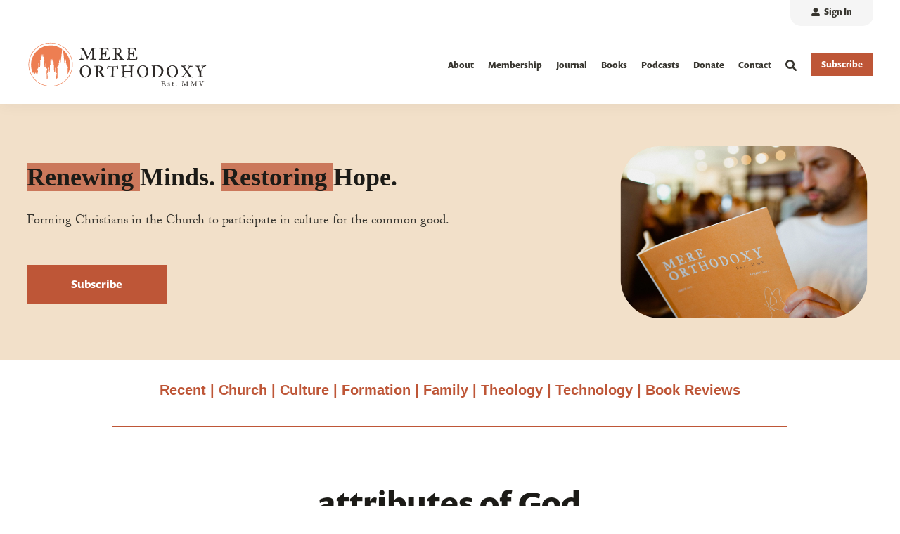

--- FILE ---
content_type: text/html; charset=UTF-8
request_url: https://mereorthodoxy.com/beauty-impassible-god-god-emotional-teenager?featuredonly=true
body_size: 16787
content:
<!doctype html><!--[if lt IE 7]> <html class="no-js lt-ie9 lt-ie8 lt-ie7" lang="en" > <![endif]--><!--[if IE 7]>    <html class="no-js lt-ie9 lt-ie8" lang="en" >        <![endif]--><!--[if IE 8]>    <html class="no-js lt-ie9" lang="en" >               <![endif]--><!--[if gt IE 8]><!--><html class="no-js" lang="en"><head>
    <meta charset="utf-8">

    <meta http-equiv="X-UA-Compatible" content="IE=edge,chrome=1">

    
      <meta name="author" content="Derek Rishmawy">
    

    
      <title>The Beauty of the Impassible God (Or, Is God an Emotional Teenager?)</title>
    

    
      <link rel="shortcut icon" href="https://mereorthodoxy.com/hubfs/mere-assets/logo/mere-orthodoxy-favicon.png">
    

    <meta name="description" content="What does it mean for God to be impassible? More importantly, what does this mean for the Incarnation?">

    
    
    <link rel="stylesheet" href="https://use.typekit.net/mrn0xqb.css">
    
    
    
    

		
	  
  		
		

    
    

    
    
      
      
      
    
    

    
    
    
    

    
	<!-- Start Additional Head -->
	
		<meta content="2014-01-15 06:00:11" itemprop="datePublished">
		<meta content="2023-03-31 02:00:00" itemprop="dateModified">
		<meta content="Derek Rishmawy" name="author">
	

<style>
    .post--single h1, 
    .post--single h2, 
    .post--single h3, 
    .post--single h4, 
    .post--single h5, 
    .post--single h6 {
      font-family: Georgia, serif;
    }
  
  .post--single--body p {
      font-weight: 500; /* Adjust the font weight value as needed */
  }
  </style>



    
    <meta name="viewport" content="width=device-width, initial-scale=1">

    
    <meta property="og:description" content="What does it mean for God to be impassible? More importantly, what does this mean for the Incarnation?">
    <meta property="og:title" content="The Beauty of the Impassible God (Or, Is God an Emotional Teenager?)">
    <meta name="twitter:description" content="What does it mean for God to be impassible? More importantly, what does this mean for the Incarnation?">
    <meta name="twitter:title" content="The Beauty of the Impassible God (Or, Is God an Emotional Teenager?)">

    

    

    <style>
a.cta_button{-moz-box-sizing:content-box !important;-webkit-box-sizing:content-box !important;box-sizing:content-box !important;vertical-align:middle}.hs-breadcrumb-menu{list-style-type:none;margin:0px 0px 0px 0px;padding:0px 0px 0px 0px}.hs-breadcrumb-menu-item{float:left;padding:10px 0px 10px 10px}.hs-breadcrumb-menu-divider:before{content:'›';padding-left:10px}.hs-featured-image-link{border:0}.hs-featured-image{float:right;margin:0 0 20px 20px;max-width:50%}@media (max-width: 568px){.hs-featured-image{float:none;margin:0;width:100%;max-width:100%}}.hs-screen-reader-text{clip:rect(1px, 1px, 1px, 1px);height:1px;overflow:hidden;position:absolute !important;width:1px}
</style>

<link rel="stylesheet" href="https://mereorthodoxy.com/hubfs/hub_generated/template_assets/1/108388684071/1765299252061/template_production.min.css">
<link rel="stylesheet" href="https://mereorthodoxy.com/hubfs/hub_generated/template_assets/1/108392654985/1765299254526/template_blog.min.css">
<link class="hs-async-css" rel="preload" href="https://cdn.jsdelivr.net/npm/@fancyapps/ui@4.0/dist/fancybox.css" as="style" onload="this.onload=null;this.rel='stylesheet'">
<noscript><link rel="stylesheet" href="https://cdn.jsdelivr.net/npm/@fancyapps/ui@4.0/dist/fancybox.css"></noscript>
<link rel="stylesheet" href="/hs/hsstatic/AsyncSupport/static-1.501/sass/comments_listing_asset.css">
<link rel="preload" as="style" href="https://48752163.fs1.hubspotusercontent-na1.net/hubfs/48752163/raw_assets/media-default-modules/master/650/js_client_assets/assets/TrackPlayAnalytics-Cm48oVxd.css">

<link rel="preload" as="style" href="https://48752163.fs1.hubspotusercontent-na1.net/hubfs/48752163/raw_assets/media-default-modules/master/650/js_client_assets/assets/Tooltip-DkS5dgLo.css">

<link rel="stylesheet" href="https://mereorthodoxy.com/hubfs/hub_generated/template_assets/1/108388624310/1765299262116/template_Header.min.css">

          <style>
            .header--main .header--main--logo img {
              max-height: 100px;
            }
            @media   (max-width: 1024px) {
            .header--main .header--main--logo img {
              max-height: 66px !important;
            }
            }
          </style>
          
<link rel="stylesheet" href="https://mereorthodoxy.com/hubfs/hub_generated/template_assets/1/108388624307/1765299251973/template_Footer.min.css">
    <script type="application/ld+json">
{
  "mainEntityOfPage" : {
    "@type" : "WebPage",
    "@id" : "https://mereorthodoxy.com/beauty-impassible-god-god-emotional-teenager"
  },
  "author" : {
    "name" : "Derek Rishmawy",
    "url" : "https://mereorthodoxy.com/author/derek",
    "@type" : "Person"
  },
  "headline" : "The Beauty of the Impassible God (Or, Is God an Emotional Teenager?)",
  "datePublished" : "2014-01-15T12:00:11.000Z",
  "dateModified" : "2023-03-31T14:00:00.934Z",
  "publisher" : {
    "name" : "Mere Orthodoxy",
    "logo" : {
      "url" : "https://mereorthodoxy.com/hubfs/mere-assets/logo/mere-orthodoxy-logo.png",
      "@type" : "ImageObject"
    },
    "@type" : "Organization"
  },
  "@context" : "https://schema.org",
  "@type" : "BlogPosting"
}
</script>

<script src="https://cdnjs.cloudflare.com/ajax/libs/jquery/3.6.0/jquery.min.js"></script>


    

<!-- Google tag (gtag.js) -->
<script async src="https://www.googletagmanager.com/gtag/js?id=G-CQ11G4NW7Z"></script>
<script>
  window.dataLayer = window.dataLayer || [];
  function gtag(){dataLayer.push(arguments);}
  gtag('js', new Date());

  gtag('config', 'G-CQ11G4NW7Z');
</script>
<link rel="amphtml" href="https://mereorthodoxy.com/beauty-impassible-god-god-emotional-teenager?hs_amp=true">

<meta property="og:url" content="https://mereorthodoxy.com/beauty-impassible-god-god-emotional-teenager">
<meta name="twitter:card" content="summary">
<meta name="twitter:creator" content="@dzrishmawy">

<link rel="canonical" href="https://mereorthodoxy.com/beauty-impassible-god-god-emotional-teenager">

<meta property="og:type" content="article">
<link rel="alternate" type="application/rss+xml" href="https://mereorthodoxy.com/rss.xml">
<meta name="twitter:domain" content="mereorthodoxy.com">
<meta name="twitter:site" content="@mereorthodoxy">

<meta http-equiv="content-language" content="en">






  <meta name="generator" content="HubSpot"></head>

  <body class="pagetype-- header--">
		<div class="body-wrapper   hs-content-id-109025696151 hs-blog-post hs-blog-id-107853610903">
      
        <div data-global-resource-path="MERE-IM-Prod-Theme-2023/templates/partials/header.html"><div id="hs_cos_wrapper_global_header" class="hs_cos_wrapper hs_cos_wrapper_widget hs_cos_wrapper_type_module" style="" data-hs-cos-general-type="widget" data-hs-cos-type="module">

<a class="skip-to-content-link" href="#maincontent">Skip to main content</a>





<header>

  

  <div class="header--body">

    
    <div class="header--top portable-visuallyhidden" aria-label="Top Bar Utility Menu" role="presentation" data-height="36">
      <div class="grid hard--ends" role="presentation">
        
        <div class="grid__item one-whole hard--ends text--right" role="presentation">
          <div class="header--top--nav all--valign--middle" role="presentation">
            <nav class="header--top--nav--container" role="menubar">
              
              <div class="header--top--nav--item" role="presentation">
                
                <a role="menuitem" class="header--top--nav--item--label" href="/_hcms/mem/login?redirect_url=https://mereorthodoxy.com/beauty-impassible-god-god-emotional-teenager">
                  <span class="header--top--nav--item--icon--holder inline-block">
                      <span id="hs_cos_wrapper_global_header_" class="hs_cos_wrapper hs_cos_wrapper_widget hs_cos_wrapper_type_icon" style="" data-hs-cos-general-type="widget" data-hs-cos-type="icon"><svg version="1.0" xmlns="http://www.w3.org/2000/svg" viewbox="0 0 512 512" width="12" height="12" aria-hidden="true"><g id="Alternate User10_layer"><path d="M256 288c79.5 0 144-64.5 144-144S335.5 0 256 0 112 64.5 112 144s64.5 144 144 144zm128 32h-55.1c-22.2 10.2-46.9 16-72.9 16s-50.6-5.8-72.9-16H128C57.3 320 0 377.3 0 448v16c0 26.5 21.5 48 48 48h416c26.5 0 48-21.5 48-48v-16c0-70.7-57.3-128-128-128z" /></g></svg></span>
                  </span>
                  <span class="header--top--nav--item--label--inner" role="presentation">
                    Sign In
                  </span>
                </a>
                
              </div>
              
              
            </nav>
          </div>
        </div>
        
      </div>
    </div>
    

    
    <div class="header--main">
      <div class="grid hard--ends">
        <div class="grid__item one-whole hard overflow--visible all--valign--middle">

          <a class="header--main--logo grid__item three-twelfths portable-seven-twelfths hard--ends lap-and-up-hard--left" title="Mere Orthodoxy" href="https://mereorthodoxy.com/">
            <img alt="Mere Orthodoxy" class="header--main--logo--default" src="https://mereorthodoxy.com/hubfs/mere-assets/logo/mere-orthodoxy-logo.svg" onerror="this.src='https://6480645.fs1.hubspotusercontent-na1.net/hubfs/6480645/mere-assets/logo/mere-orthodoxy-logo.png'" width="386" height="100">
            
          </a>
          
          

          <div class="grid__item nine-twelfths portable-five-twelfths hard--ends lap-and-up-hard--right text--right">
            <div class="header--main--nav--wrapper portable-visuallyhidden">
              <nav aria-label="Main Menu" role="menubar" class="header--main--nav portable-visuallyhidden">
                
                
                
                <div role="presentation" class="header--main--nav--item   ">
                  
                  <a class="header--main--nav--item--label" href="https://mereorthodoxy.com/about">
                    <span class="header--main--nav--item--label--inner">
                      About
                      
                    </span>
                  </a>
                  
                  
                </div>
                
                
                
                <div role="presentation" class="header--main--nav--item   ">
                  
                  <a class="header--main--nav--item--label" href="https://mereorthodoxy.com/membership">
                    <span class="header--main--nav--item--label--inner">
                      Membership
                      
                    </span>
                  </a>
                  
                  
                </div>
                
                
                
                <div role="presentation" class="header--main--nav--item   ">
                  
                  <a class="header--main--nav--item--label" href="https://mereorthodoxy.com/journal">
                    <span class="header--main--nav--item--label--inner">
                      Journal
                      
                    </span>
                  </a>
                  
                  
                </div>
                
                
                
                <div role="presentation" class="header--main--nav--item   ">
                  
                  <a class="header--main--nav--item--label" href="https://bookshop.org/shop/mereorthodoxy">
                    <span class="header--main--nav--item--label--inner">
                      Books
                      
                    </span>
                  </a>
                  
                  
                </div>
                
                
                
                <div role="presentation" class="header--main--nav--item   ">
                  
                  <a class="header--main--nav--item--label" href="https://mereorthodoxy.com/podcasts/">
                    <span class="header--main--nav--item--label--inner">
                      Podcasts
                      
                    </span>
                  </a>
                  
                  
                </div>
                
                
                
                <div role="presentation" class="header--main--nav--item   ">
                  
                  <a class="header--main--nav--item--label" href="https://secure.anedot.com/institute-for-christianity-and-common-life/donate">
                    <span class="header--main--nav--item--label--inner">
                      Donate
                      
                    </span>
                  </a>
                  
                  
                </div>
                
                
                
                <div role="presentation" class="header--main--nav--item   ">
                  
                  <a class="header--main--nav--item--label" href="https://mereorthodoxy.com/contact">
                    <span class="header--main--nav--item--label--inner">
                      Contact
                      
                    </span>
                  </a>
                  
                  
                </div>
                
                
                
              </nav>
            </div>
            <div class="header--main--secondarynav--wrapper" role="presentation">
              
              <div class="header--main--search">
                <a title="Open Search" href="javascript:;" class="header--main--search--trigger">
                  <span class="header--main--search--trigger--icon"><svg xmlns="http://www.w3.org/2000/svg" viewbox="0 0 512 512"><!--! Font Awesome Pro 6.0.0 by @fontawesome - https://fontawesome.com License - https://fontawesome.com/license (Commercial License) Copyright 2022 Fonticons, Inc. --><path d="M500.3 443.7l-119.7-119.7c27.22-40.41 40.65-90.9 33.46-144.7C401.8 87.79 326.8 13.32 235.2 1.723C99.01-15.51-15.51 99.01 1.724 235.2c11.6 91.64 86.08 166.7 177.6 178.9c53.8 7.189 104.3-6.236 144.7-33.46l119.7 119.7c15.62 15.62 40.95 15.62 56.57 0C515.9 484.7 515.9 459.3 500.3 443.7zM79.1 208c0-70.58 57.42-128 128-128s128 57.42 128 128c0 70.58-57.42 128-128 128S79.1 278.6 79.1 208z" /></svg></span>
                  <span class="sr-only">Open Search</span>
                </a>
              </div>
              
              
            </div>
            
            <a role="button" class="header--main--cta btn btn--narrow portable-visuallyhidden" href="https://mereorthodoxy.com/subscribe">
              Subscribe
            </a>
            
            <a class="header--main--menutrigger lap-and-up-visuallyhidden" role="presentation">
              <span class="header--main--menutrigger--icon">
                <span></span>
                <span></span>
                <span></span>
                <span></span>
              </span>
            </a>
          </div>

          <div class="header--divider"></div>
        </div>
      </div>
    </div>
  </div>
  <div id="main--search" class="header--main--search--input">
    <div class="grid hard--ends portable-hard--sides">
      <div class="grid__item hard one-whole desk-ten-twelfths">
        <div class="header--search--lightbox--container">
          
          <div class="h2 text--center color--white hard--ends">
            Search for topics or resources
          </div>
          
          
          <div class="p hard--top font--14 text--center color--white">
            Enter your search below and hit enter or click the search icon.
          </div>
          
          <div class="header--main--search--input--container relative">
            <form onsubmit="event.preventDefault();headerSearch(this);">
              <input role="searchbox" type="search" class="header--main--search--input--input" placeholder="Search our site for...">
              <input role="button" type="submit" class="visuallyhidden" value="Submit">
              <div class="header--main--search--search">
                <span class="header--main--search--search--icon"><svg xmlns="http://www.w3.org/2000/svg" viewbox="0 0 512 512"><!--! Font Awesome Pro 6.0.0 by @fontawesome - https://fontawesome.com License - https://fontawesome.com/license (Commercial License) Copyright 2022 Fonticons, Inc. --><path d="M500.3 443.7l-119.7-119.7c27.22-40.41 40.65-90.9 33.46-144.7C401.8 87.79 326.8 13.32 235.2 1.723C99.01-15.51-15.51 99.01 1.724 235.2c11.6 91.64 86.08 166.7 177.6 178.9c53.8 7.189 104.3-6.236 144.7-33.46l119.7 119.7c15.62 15.62 40.95 15.62 56.57 0C515.9 484.7 515.9 459.3 500.3 443.7zM79.1 208c0-70.58 57.42-128 128-128s128 57.42 128 128c0 70.58-57.42 128-128 128S79.1 278.6 79.1 208z" /></svg></span>
              </div>
            </form>
            <div class="header--main--search--close portable-visuallyhidden">
              <a title="Close Search" href="javascript:;" class="header--main--search--close--icon">
                <svg width="12px" height="12px" viewbox="0 0 18 18" version="1.1" xmlns="http://www.w3.org/2000/svg" xmlns:xlink="http://www.w3.org/1999/xlink">
                  <path fill="#ffffff" d="M17.7273198,16.4122098 L10.3149959,8.99980599 L17.7273198,1.58740219 C18.0908934,1.22382461 18.0908934,0.635581711 17.7273198,0.272392162 C17.3641341,-0.0907973873 16.7755095,-0.0907973873 16.4123239,0.272392162 L9,7.68479596 L1.58767609,0.272392162 C1.22410244,-0.0907973873 0.635865875,-0.0907973873 0.27268024,0.272392162 C-0.0908934134,0.635581711 -0.0908934134,1.22382461 0.27268024,1.58740219 L7.68500415,8.99980599 L0.27268024,16.4122098 C-0.0908934134,16.7757874 -0.0908934134,17.3640303 0.27268024,17.7276078 C0.453885039,17.9088146 0.692128607,18 0.929984156,18 C1.16783971,18 1.40608327,17.9088146 1.58767609,17.7276078 L9,10.314816 L16.4123239,17.7276078 C16.5939167,17.9088146 16.8317723,18 17.0700158,18 C17.3078714,18 17.5457269,17.9088146 17.7273198,17.7276078 C18.0908934,17.3640303 18.0908934,16.7757874 17.7273198,16.4122098"></path>
                </svg>
                <span class="sr-only">Close Search</span>
              </a>
            </div>
          </div>
        </div>
      </div>
    </div>
  </div>
  <div class="mobilenav lap-and-up-visuallyhidden">
    <div class="mobilenav--nav--wrapper">
      <div class="mobilenav--nav">

        
        <div class="mobilenav--panel mobilenav--panel--depth--0 mobilenav--panel--active" rel="0" data-depth="0">
          <div class="mobilenav--panel--outer">
            <div class="mobilenav--panel--inner">

              <div class="mobilenav--panel--body">
                
                
                
                <div class="mobilenav--nav--item " rel="p-1">
                  
                  <a href="https://mereorthodoxy.com/about" class="mobilenav--nav--item--label">
                    About
                  </a>
                  

                  

                </div>
                
                
                <div class="mobilenav--nav--item " rel="p-2">
                  
                  <a href="https://mereorthodoxy.com/membership" class="mobilenav--nav--item--label">
                    Membership
                  </a>
                  

                  

                </div>
                
                
                <div class="mobilenav--nav--item " rel="p-3">
                  
                  <a href="https://mereorthodoxy.com/journal" class="mobilenav--nav--item--label">
                    Journal
                  </a>
                  

                  

                </div>
                
                
                <div class="mobilenav--nav--item " rel="p-4">
                  
                  <a href="https://bookshop.org/shop/mereorthodoxy" class="mobilenav--nav--item--label">
                    Books
                  </a>
                  

                  

                </div>
                
                
                <div class="mobilenav--nav--item " rel="p-5">
                  
                  <a href="https://mereorthodoxy.com/podcasts/" class="mobilenav--nav--item--label">
                    Podcasts
                  </a>
                  

                  

                </div>
                
                
                <div class="mobilenav--nav--item " rel="p-6">
                  
                  <a href="https://secure.anedot.com/institute-for-christianity-and-common-life/donate" class="mobilenav--nav--item--label">
                    Donate
                  </a>
                  

                  

                </div>
                
                
                <div class="mobilenav--nav--item " rel="p-7">
                  
                  <a href="https://mereorthodoxy.com/contact" class="mobilenav--nav--item--label">
                    Contact
                  </a>
                  

                  

                </div>
                
                
                
                
                
                
                
                <div class="header--top--nav--item" role="presentation">
                  
                  <div class="mobilenav--nav--item">
                    <a role="menuitem" class="mobilenav--nav--item--label" href="/_hcms/mem/login?redirect_url=https://mereorthodoxy.com/beauty-impassible-god-god-emotional-teenager">
                      <span class="mobilenav--nav--item--icon--holder inline-block">
                        <span id="hs_cos_wrapper_global_header_" class="hs_cos_wrapper hs_cos_wrapper_widget hs_cos_wrapper_type_icon" style="" data-hs-cos-general-type="widget" data-hs-cos-type="icon"><svg version="1.0" xmlns="http://www.w3.org/2000/svg" viewbox="0 0 512 512" width="12" height="12" aria-hidden="true"><g id="Alternate User12_layer"><path d="M256 288c79.5 0 144-64.5 144-144S335.5 0 256 0 112 64.5 112 144s64.5 144 144 144zm128 32h-55.1c-22.2 10.2-46.9 16-72.9 16s-50.6-5.8-72.9-16H128C57.3 320 0 377.3 0 448v16c0 26.5 21.5 48 48 48h416c26.5 0 48-21.5 48-48v-16c0-70.7-57.3-128-128-128z" /></g></svg></span>
                      </span>
                      <span class="mobilenav--nav--item--label--inner inline-block">
                        Sign In
                      </span>
                    </a>
                  </div>
                  
                </div>
                
                
                
              </div>

              
              
              <div class="mobilenav--cta--wrapper">
                <span class="block"></span>
                <a class="mobilenav--cta btn btn--primary" href="https://mereorthodoxy.com/subscribe">
                  Subscribe
                </a>
              </div>
              

            </div>
          </div>
          
        </div>
      </div>
    </div>

  </div>
</header>

<script>
  
  function headerSearch() {
    if ($("body").find(".header--main--search--input--input").val()) {
      if ($("body").find(".header--main--search--input--input").val().trim().length > 0) {
        window.location.href = "https://mereorthodoxy.com/search?term="+$("body").find(".header--main--search--input--input").val();
      }
    } else {
        $("body").find(".header--main--search--input--input").focus();
    }
  }

  function sizeAnchor() {
    if ($("body").find(".header--anchor").length <= 0) {
      if ($("body").find(".body-container-wrapper .section").length > 0) {
        $("body").find(".body-container-wrapper .section:eq(0)").prepend("<div class='header--anchor'></div>");
      }
      else if ($("body").find(".body-container-wrapper .page-center")) {
        $("body").find(".body-container-wrapper .page-center:eq(0)").prepend("<div class='header--anchor'></div>");
      }
      else {
        $("body").addClass("header--static");
      }
    }

    var thisHeader           = $("body").find("header");
    var thisHelloHeight      = $("body").hasClass("header--hello--visible") ? thisHeader.find(".header--hello--body").outerHeight() : 0;

    if ( $(window).width() > 1024) {
      
      var thisHeaderTop      = thisHeader.find(".header--top").outerHeight() > 0 ? thisHeader.find(".header--top").outerHeight() : thisHeader.find(".header--top").data('height');
      
    } else {
      var thisHeaderTop      = 0;
    }

    var thisHeaderMain       = thisHeader.find(".header--main").outerHeight();
    var thisHeaderAnchor     = $("body").find(".header--anchor:eq(0)");
    var thisOffsetBackground = $('body').find('.section:eq(0) .background .background--layer.background--layer--offset ~ .background--layer');
    if (!$("body").hasClass("header--hello--transitioning")) {
      thisHeaderAnchor.css({
        "height":( thisHeaderMain + thisHeaderTop + thisHelloHeight ) + "px"
      });
      thisOffsetBackground.css({
        "marginTop":( thisHeaderMain + thisHeaderTop + thisHelloHeight + 20) + "px"
      });
    }
  }


  $(document).ready(function(){
      
      $('body').find('.header--main--nav--item').on('mouseenter',function(){
        $(this).siblings().removeClass('active');
        $(this).addClass('active');
      });
      $('body').find('.header--main--nav--item').on('mouseleave',function(){
        $(this).removeClass('active');
      });
      $('body').on('mouseleave', '.header--main--nav .hs-menu-wrapper li.hs-item-has-children', function () {
        $(this).removeClass('active');
      });

      
      $(document).on('touchstart', '.header--main--nav--item--label', function() {
        if ( $(this).parent().hasClass('active') ) {
          $(this).parent().removeClass('active')
          $(this).parent().trigger('blur');
        } else {
          $(this).parent().addClass('active')
          $(this).parent().trigger('focus');
        }
      });
      $('body').on('touchstart', '.header--main--nav .hs-menu-wrapper li.hs-item-has-children', function() {
        if ( $(this).hasClass('active') ) {
          $(this).removeClass('active');
        } else {
          $(this).addClass('active');
        }
      });

    
    if ( ! touch() ) {
      $(document).on('focusin', '.header--main--nav--item',function(){
        $(this).siblings().removeClass('active');
        $(this).addClass('active');
      });
      $(document).on('focusin', '.header--main--nav .hs-menu-wrapper li.hs-item-has-children',function(){
        $(this).addClass('active');
      });
      $(document).on('focusin', '.header--main--nav .hs-menu-wrapper li',function(){
        $(this).siblings().removeClass('active');
      });
      $(document).on('focusin', '.header--main--search',function(){
        $(document).find('.header--main--nav--item.active').removeClass('active');
        $(document).find('.header--main--nav .hs-menu-wrapper li.hs-item-has-children.active').removeClass('active');
      });
      $(document).keyup(function(e) {
        if (e.key === "Escape") {
          $(document).find('.header--main--nav--item').removeClass('active');
          $(document).find('.header--main--nav .hs-menu-wrapper li').removeClass('active');
        }
      });
    }
  });

  
  lastScrollDist = 0;
  helloBarTransition = false;
  function sizeHeader() {
    
    
    if (!$("body").hasClass("header--static")) {
      scrollDist = $(window).scrollTop();
      thisHeader = $("body").find("header");

      thisHeaderBody = thisHeader.find(".header--body");

      $("body").addClass("header--initialized");

      scrollDistOffset = 0;
      if ($("body").hasClass("header--hello--visible")) {
        scrollDistOffset += $("body").find(".header--hello").height();
      }

      scrollDistRecalculated = scrollDist - ($("body").hasClass("header--hello--visible")?$("body").find(".header--hello--body").height():0);

      scrollDirection = "neutral";
      if (scrollDistRecalculated < lastScrollDist) {
        scrollDirection = "up";
      }
      else if (scrollDistRecalculated > lastScrollDist) {
        scrollDirection = "down";
      }

      lastScrollDist = scrollDistRecalculated;

      stickyStart = 0;
      if ($("body").hasClass("header--hello--visible")&&(!$("body").hasClass("header--hello--closed"))) {
        stickyStart += $("body").find(".header--hello").height();
      }
      stickyStart += thisHeaderBody.height();

      if ( ( scrollDist > ( thisHeader.height() / 2 ) ) && ( helloBarTransition != true ) && ( ( ! $("body").hasClass("mobilenav--active" ) ) || ( document.documentElement.clientWidth >= 1024 ) ) ) {
        $("body").addClass("header--fixed");
        $("body").removeClass("header--notfixed");
        if (scrollDist >= stickyStart) {
          $("body").removeClass("header--isanchored");
          $("body").addClass("header--issticky");
          if (scrollDirection == "up") {
            $("body").removeClass("header--hidden");
            $("body").addClass("header--visible");
            thisHeader.css({
              "top":""
            });
          }
          else if (scrollDirection == "down") {
            $("body").addClass("header--hidden");
            $("body").removeClass("header--visible");
            thisHeader.css({
              "top":(-1 * stickyStart)+"px"
            });
          }
        }
        else {
          $("body").removeClass("header--hidden");
          $("body").addClass("header--visible");
          thisHeader.css({
            "top":""
          });
        }
      }
      else {
        $("body").addClass("header--isanchored");
        $("body").removeClass("header--issticky");
        $("body").addClass("header--notfixed");
        $("body").removeClass("header--fixed header--hidden");
        $("body").addClass("header--visible");
        thisHeader.css({
          "top":""
        });
      }
    }
    if (typeof(sizeSubmenu) == "function") {
      sizeSubmenu();
    }
  }

  
  function sizeMobilenav() {
    if ($("body").hasClass("mobilenav--active")) {
      if ($("body").hasClass("header--static")) {
        $(window).scrollTop(0);
      }
      $("body").find(".mobilenav--cta--spacer").css({
        "height":""
      });

      var headerHeight         = $("body").find("header .header--body").height();
      var headerHelloIsVisible = $('body').hasClass('header--hello--visible');
      var headerHelloHeight    = headerHelloIsVisible ? $('body').find('header .header--hello').height() : 0;
      var windowHeight         = window.innerHeight;
      var minHeight            = windowHeight - headerHeight - headerHelloHeight;

      $("body").find(".mobilenav").css({
        "height":(minHeight)+"px"
      });

      $("body").find(".mobilenav--panel").each(function () {
        if ($(this).find(".mobilenav--cta--spacer").length > 0) {
          panelBodyHeight = $(this).find(".mobilenav--panel--body").height();
          panelCtaHeight = $(this).find(".mobilenav--cta--wrapper").outerHeight();

          if (panelBodyHeight + panelCtaHeight + 21 < minHeight) {
            $(this).find(".mobilenav--cta--spacer").css({
              "height":(minHeight - (panelBodyHeight + panelCtaHeight + 21))+"px"
            });
          }
        }
      });

    }
    else {
      $("body").find(".mobilenav, .mobilenav--cta--spacer").css({
        "height":"0px"
      });
    }
  }

  
  $("body").find(".header--main--menutrigger").click(function () {
    if ($("body").hasClass("mobilenav--active")) {
      $("body").removeClass("mobilenav--active");
      sizeMobilenav();
    }
    else {
      $("body").find(".mobilenav--nav").addClass("no--transition");
      $("body").find(".mobilenav--nav")[0].offsetHeight;
      $("body").find(".mobilenav--nav").css({
        "left":""
      });
      $("body").find(".mobilenav--panel").removeClass("mobilenav--panel--active");
      $("body").find(".mobilenav--nav")[0].offsetHeight;
      $("body").find(".mobilenav--nav").removeClass("no--transition");

      $("body").addClass("mobilenav--active");
      sizeMobilenav();
    }
  });

  
  $("body").find(".header--main--nav .hs-menu-wrapper li.hs-item-has-children").hover(function () {
    thisChild = $(this).find(">ul");
    thisChild.css({
      "margin-left":""
    });
    windowWidth = $(window).width();
    childOffset = thisChild.offset().left;
    childWidth = thisChild.width();
    childOverlap = windowWidth - (childOffset + childWidth);
    if (childOverlap < 0) {
      thisChild.css({
        "margin-left":(childOverlap)+"px"
      });
    }
  });

  
  

  
  $('body').find('.header--main--search--trigger').on('click',function () {
    Fancybox.show([{
      src: '#main--search',
      type: 'inline',
      closeButton: 'outside',
    }], {
      on: {
        ready: (fancybox) => {
          $('body').find('.header--main--search--search').addClass('active');
          $('body').addClass('header--main--search--search--active');
        },
        destroy: (fancybox) => {
          $('body').removeClass('header--main--search--search--active');
          $('body').find('.header--main--search--input--input').val('').blur();
          if ( $(window).width() > 1023 ) {
            $('body').find('.header--main--search--trigger').focus();
          }
        }
      }
    });
  });

  $('body').find('.header--main--search--close').on('click',function () {
    Fancybox.close();
  });

  $('body').find('.header--main--search--search').on('click',function(){
    if ( $(this).hasClass('active') ) {
      headerSearch();
    }
  });

  
  $("body").find(".mobilenav--panel").each(function () {
    $(this).appendTo(".mobilenav--nav");
  });
  $("body").find(".mobilenav--nav--item--parent > .mobilenav--nav--item--label").click(function (e) {
    e.preventDefault();

    thisDepth = parseInt($(this).closest(".mobilenav--panel").attr("data-depth")) + 1;
    thisRel = $(this).closest(".mobilenav--nav--item--parent").attr("rel");
    thisPanel = $("body").find(".mobilenav--panel[rel='"+thisRel+"']");
    thisPanelHeight = thisPanel.find(".mobilenav--panel--body").height();
    $("body").find(".mobilenav--panel[data-depth='"+thisDepth+"']").scrollTop(0).css({
      "z-index":""
    });
    $("body").find(".mobilenav--panel").removeClass("mobilenav--panel--active");
    thisPanel.addClass("mobilenav--panel--active").css({
      "z-index":"2"
    });
    $("body").find(".mobilenav--upper").css({
      "min-height":(thisPanelHeight)+"px"
    });
    sizeMobilenav();
    $("body").find(".mobilenav--nav").css({
      "left":(-100 * thisDepth)+"%"
    });
  });
  $("body").find(".mobilenav--nav--back--label").click(function (e) {
    e.preventDefault();

    thisDepth = parseInt($(this).closest(".mobilenav--panel").attr("data-depth")) - 1;
    thisRel = $(this).closest(".mobilenav--nav--back").attr("rel");
    thisPanel = $("body").find(".mobilenav--panel[rel='"+thisRel+"']");
    $("body").find(".mobilenav--panel[data-depth='"+thisDepth+"']").scrollTop(0).css({
      "z-index":""
    });
    $("body").find(".mobilenav--panel").removeClass("mobilenav--panel--active");
    thisPanel.addClass("mobilenav--panel--active").css({
      "z-index":"2"
    });

    sizeMobilenav();
    $("body").find(".mobilenav--nav").css({
      "left":(-100 * thisDepth)+"%"
    });
  });

  
  $(document).ready(function () {
    if ($(window).scrollTop() < 200) {
      $(window).scrollTop(0);
    }
    sizeHeader();
    if (!$("body").hasClass("header--static")) {
      scrollDist = $(window).scrollTop();

      stickyStart = 0;
      if ($("body").hasClass("header--hello--visible")) {
        stickyStart += $("body").find(".header--hello").height();
      }
      stickyStart += $("body").find(".header--body").height();

      if (scrollDist >= stickyStart) {
        $("body").removeClass("header--fixed");
        $("body").addClass("header--fixed header--hidden");
        $("body").removeClass("header--visible");
        thisHeader.addClass("no--transition");
        thisHeader[0].offsetHeight;
        thisHeader.css({
          "top":(-1 * stickyStart - 15)+"px"
        });
        thisHeader[0].offsetHeight;
        thisHeader.removeClass("no--transition");
      }
    }
    sizeMobilenav();
  });

  $(window).on('mousewheel',function () {
    sizeHeader();
    // 	sizeAnchor();
  });
  $("body").on('touchmove', function () {
    sizeHeader();
    // 	sizeAnchor();
  });

  $(document).scroll(function () {
    sizeHeader();
    // 	sizeAnchor();
  });
  $(window).on('load',function () {
    sizeAnchor();
    sizeHeader();
    sizeMobilenav();
  });
  $(window).resize(function () {
    sizeAnchor();
    sizeHeader();
    sizeMobilenav();
  });

  
  function mobileSearch() {
    if ($("body").find(".mobilenav--search--input").val()) {
      if ($("body").find(".mobilenav--search--input").val().trim().length > 0) {
        window.location.href = "https://mereorthodoxy.com/search?term="+$("body").find(".mobilenav--search--input").val();
      }
      }
      }
        $("body").find(".mobilenav--search--submit").click(function () {
        $("body").find(".mobilenav--search form").submit();
      });
</script></div></div>
      

      
      <main id="main-content" class="body-container-wrapper">
				
        

  
  

	<div class="header--anchor"></div>
	<div class="body-container body-container--blog-post">
    

    <div class="content-wrapper">

			

			
			
			
				
					
				
			
				
			
				
			

			
			

			
			
				
				
			

			
			
				
			

			<div class="post--single--scroll-bar--container top--0 left--0 z-index--10" style="position:fixed;width:100%;">
				<div class="post--single--scroll-bar"></div>
			</div>

			<article class="post--single">
				<div class="grid grande tablet-tall--top palm-short--top short--bottom">
					<div class="grid__item one-whole hard--ends hard--sides margin--tall--bottom palm-margin--short--bottom">
						<div class="post--single--featured-title-wrapper grid__item eight-twelfths tablet-nine-twelfths  palm-eleven-twelfths hard--top palm-short--bottom lap-and-up-hard--bottom portable-hard--bottom valign--middle palm-hard--sides text--left">
              
              <div class="margin--short--bottom">
                <p class="inline-block hard--ends text--left font--16" style="margin-bottom:8px;">
                  <a href="https://mereorthodoxy.com" class="no--underline">«&nbsp; View All Posts</a>
                </p>
              </div>
              

							<h1 class="hard--ends">
								<span id="hs_cos_wrapper_name" class="hs_cos_wrapper hs_cos_wrapper_meta_field hs_cos_wrapper_type_text" style="" data-hs-cos-general-type="meta_field" data-hs-cos-type="text">The Beauty of the Impassible God (Or, Is God an Emotional Teenager?)</span>
							</h1>

							

							

							<p class="hard--bottom font--15">
								
								January 15th, 2014 | 7 min read 
							</p>

							<p class="hard--ends font--15">By <a class="bop--single--meta--author no--underline" href="https://mereorthodoxy.com/author/derek" title="Derek Rishmawy">Derek Rishmawy</a></p>

							
								<div class="post--single--hero--cta border--0 border--top--1 border--grey">
									<h5>
										
									</h5>
									<span class="all--btn all--btn--primary">
                    
                  </span>
								</div>
							
						</div>
            
					</div>
					<div class="grid__item eight-twelfths tablet-nine-twelfths palm-eleven-twelfths short text--left">
						<div class="post--single--body bop--single--body">
              
                            
              
              
              
              

              
              
              

              
              
              
              
              
              
              
              
              
              
              
              
              
              
                  
              
                  <!-- ff: type: || logged:false || free-days -->
              
                  
              
                  
                  
              
                  
										
										
            	      <!-- aa: yes days - 7 | 1390392011000 | 1770012000000 -->
                  
              
                  
                  
              
                  
                           
                  
                  
              
                      
                      

                        <p>There are few doctrines more maligned or misunderstood than that of the impassibility of God—the idea that God cannot be made to suffer change from without or be overcome with passions.</p> 


                        <div class="background--tan grid__item one-whole hard margin--tall flexgrid">
                <div class="grid__item eight-twelfths palm-one-whole hard--sides first--hard--top last--hard--bottom padding--tall tall">
                  
                  <h2 class="h3">
                    Login to read more 
                  </h2>
                  

                  
                  <p><a href="https://mereorthodoxy.com/_hcms/mem/login?redirect_url=https://mereorthodoxy.com/beauty-impassible-god-god-emotional-teenager" rel="noopener">Sign in</a> or <a href="https://mereorthodoxy.com/subscribe/free_reader" rel="noopener">create a free account</a> to access Subscriber-only content.&nbsp;</p> 
                  

                  <p>
                    <a href="/_hcms/mem/login?redirect_url=https://mereorthodoxy.com/beauty-impassible-god-god-emotional-teenager" class="btn btn--primary">
                      Sign in 
                    </a>
                  </p>
                  <p>                
                                        
                    <a href="https://mereorthodoxy.com/subscribe" class="btn btn--simple">
                      Register 
                    </a>
                  </p>
                </div>
                <div class="grid__item four-twelfths palm-one-whole first--hard--top last--hard--bottom hard palm-visuallyhidden" role="img" aria-label="scene-image--tanbg" style="background-image:url('https://mereorthodoxy.com/hubfs/mere-assets/scene-image--tanbg.jpg');background-repeat:no-repeat;background-position:50% 0%;background-size:auto 100%;">
                </div>
              </div>
              

                      
                      
              
                                    

              

							
								<div class="post--single--author flexgrid space--between valign--top text--left padding--tall tall margin--tall--top palm-direction--column border-radius">
									
										<div class="post--single--author--avatar" style="flex-basis:205px;width:205px;padding-right:30px;">
											<a href="https://mereorthodoxy.com/author/derek" title="Derek Rishmawy">
												<span class="post--single--author--avatar-img block background-size--cover background-repeat--none border-radius--circle sepiatone--image" role="img" aria-label="Derek Rishmawy" style="background-image:url('https://mereorthodoxy.com/hubfs/Derek-Rishmawy-867899529.jpg');background-position:center;">
												</span>
											</a>
										</div>
									
									<div class="post--single--author--author-details first--hard--top" style="flex:1;">
										<p class="h4" data-hubspot-form-id="author_data" data-hubspot-name="Blog Author" style="margin-bottom:10px;">
											<a class="post--single--author--author no--underline" href="https://mereorthodoxy.com/author/derek">
												Derek Rishmawy
											</a>
										</p>
										
											<p class="post--single--author-bio hard--ends">Derek Rishmawy (PhD, Trinity Evangelical Divinity School) is the RUF campus minister at the University of California-Irvine. He contributes to Mere Orthodoxy, Christianity Today, and The Gospel Coalition, and writes at his own blog, Reformedish. He also co-hosts Mere Fidelity and is host of the “What Christians Believe’ Podcast at byFaith. You can follow him on Twitter @dzrishmawy.</p>
										
										
											<div class="post--single--author--social">
												<p class="bold">
													Connect:
												</p>
												
												
												
													<a class="inline-block" href="https://www.twitter.com/dzrishmawy" target="_blank" title="Connect with  on Twitter">
														<svg xmlns="http://www.w3.org/2000/svg" viewbox="0 0 512 512"><!--! Font Awesome Pro 6.1.2 by @fontawesome - https://fontawesome.com License - https://fontawesome.com/license (Commercial License) Copyright 2022 Fonticons, Inc. --><path d="M459.37 151.716c.325 4.548.325 9.097.325 13.645 0 138.72-105.583 298.558-298.558 298.558-59.452 0-114.68-17.219-161.137-47.106 8.447.974 16.568 1.299 25.34 1.299 49.055 0 94.213-16.568 130.274-44.832-46.132-.975-84.792-31.188-98.112-72.772 6.498.974 12.995 1.624 19.818 1.624 9.421 0 18.843-1.3 27.614-3.573-48.081-9.747-84.143-51.98-84.143-102.985v-1.299c13.969 7.797 30.214 12.67 47.431 13.319-28.264-18.843-46.781-51.005-46.781-87.391 0-19.492 5.197-37.36 14.294-52.954 51.655 63.675 129.3 105.258 216.365 109.807-1.624-7.797-2.599-15.918-2.599-24.04 0-57.828 46.782-104.934 104.934-104.934 30.213 0 57.502 12.67 76.67 33.137 23.715-4.548 46.456-13.32 66.599-25.34-7.798 24.366-24.366 44.833-46.132 57.827 21.117-2.273 41.584-8.122 60.426-16.243-14.292 20.791-32.161 39.308-52.628 54.253z" /></svg>
													</a>
												
												
													<a class="inline-block" href="mailto:drishmaw@gmail.com" target="_blank" title="Connect with  via Email">
														<svg xmlns="http://www.w3.org/2000/svg" viewbox="0 0 512 512"><!--! Font Awesome Pro 6.1.2 by @fontawesome - https://fontawesome.com License - https://fontawesome.com/license (Commercial License) Copyright 2022 Fonticons, Inc. --><path d="M464 64C490.5 64 512 85.49 512 112C512 127.1 504.9 141.3 492.8 150.4L275.2 313.6C263.8 322.1 248.2 322.1 236.8 313.6L19.2 150.4C7.113 141.3 0 127.1 0 112C0 85.49 21.49 64 48 64H464zM217.6 339.2C240.4 356.3 271.6 356.3 294.4 339.2L512 176V384C512 419.3 483.3 448 448 448H64C28.65 448 0 419.3 0 384V176L217.6 339.2z" /></svg>
													</a>
												
											</div>
										
									</div>
								</div>
							
						</div>
					</div>
          
          <div class="grid__item eight-twelfths tablet-nine-twelfths palm-eleven-twelfths tall--top short--bottom text--center">
            <p class="h5">
              Topics:
            </p>
            <div class="post--single--all-topic-tag-container inline-block">
              
              <div class="post--single--all-topic-tag-bg inline-block">
                <a class="font--16 font--reading post-item--topic-link no--underline inline-block" href="https://mereorthodoxy.com/topic/theology" title="Theology">
                  Theology
                </a>
              </div>
              
              <div class="post--single--all-topic-tag-bg inline-block">
                <a class="font--16 font--reading post-item--topic-link no--underline inline-block" href="https://mereorthodoxy.com/topic/theology-and-practice" title="Theology and Practice">
                  Theology and Practice
                </a>
              </div>
              
              <div class="post--single--all-topic-tag-bg inline-block">
                <a class="font--16 font--reading post-item--topic-link no--underline inline-block" href="https://mereorthodoxy.com/topic/attributes-of-god" title="attributes of God">
                  attributes of God
                </a>
              </div>
              
              <div class="post--single--all-topic-tag-bg inline-block">
                <a class="font--16 font--reading post-item--topic-link no--underline inline-block" href="https://mereorthodoxy.com/topic/impassibility" title="impassibility">
                  impassibility
                </a>
              </div>
              
            </div>
          </div>
          
					<div class="grid__item eight-twelfths tablet-nine-twelfths palm-eleven-twelfths tall--top short--bottom text--left">
						<div class="post--single--share-links all--text--center first--hard--top">
							<p class="h5">
								Don't forget to share this post:
							</p>
							<div class="post--single--share-links all--valign--middle">
								<a class="inline-block" href="https://www.facebook.com/sharer/sharer.php?u=https://mereorthodoxy.com/beauty-impassible-god-god-emotional-teenager" title="Share on Facebook">
									<svg xmlns="http://www.w3.org/2000/svg" viewbox="0 0 320 512"><!--! Font Awesome Pro 6.1.2 by @fontawesome - https://fontawesome.com License - https://fontawesome.com/license (Commercial License) Copyright 2022 Fonticons, Inc. --><path d="M279.14 288l14.22-92.66h-88.91v-60.13c0-25.35 12.42-50.06 52.24-50.06h40.42V6.26S260.43 0 225.36 0c-73.22 0-121.08 44.38-121.08 124.72v70.62H22.89V288h81.39v224h100.17V288z" /></svg>
								</a>
								<a class="inline-block" href="https://www.linkedin.com/shareArticle?url=https://mereorthodoxy.com/beauty-impassible-god-god-emotional-teenager&amp;title=The+Beauty+of+the+Impassible+God+%28Or%2C+Is+God+an+Emotional+Teenager%3F%29&amp;summary=What+does+it+mean+for+God+to+be+impassible%3F+More+importantly%2C+what+does+this+mean+for+the+Incarnation%3F" title="Share on Linkedin">
									<svg xmlns="http://www.w3.org/2000/svg" viewbox="0 0 448 512"><!--! Font Awesome Pro 6.1.2 by @fontawesome - https://fontawesome.com License - https://fontawesome.com/license (Commercial License) Copyright 2022 Fonticons, Inc. --><path d="M100.28 448H7.4V148.9h92.88zM53.79 108.1C24.09 108.1 0 83.5 0 53.8a53.79 53.79 0 0 1 107.58 0c0 29.7-24.1 54.3-53.79 54.3zM447.9 448h-92.68V302.4c0-34.7-.7-79.2-48.29-79.2-48.29 0-55.69 37.7-55.69 76.7V448h-92.78V148.9h89.08v40.8h1.3c12.4-23.5 42.69-48.3 87.88-48.3 94 0 111.28 61.9 111.28 142.3V448z" /></svg>
								</a>
								<a class="inline-block" href="https://twitter.com/intent/tweet?text=The+Beauty+of+the+Impassible+God+%28Or%2C+Is+God+an+Emotional+Teenager%3F%29&amp;url=https://mereorthodoxy.com/beauty-impassible-god-god-emotional-teenager" title="Share on Twitter">
									<svg xmlns="http://www.w3.org/2000/svg" viewbox="0 0 512 512"><!--! Font Awesome Pro 6.1.2 by @fontawesome - https://fontawesome.com License - https://fontawesome.com/license (Commercial License) Copyright 2022 Fonticons, Inc. --><path d="M459.37 151.716c.325 4.548.325 9.097.325 13.645 0 138.72-105.583 298.558-298.558 298.558-59.452 0-114.68-17.219-161.137-47.106 8.447.974 16.568 1.299 25.34 1.299 49.055 0 94.213-16.568 130.274-44.832-46.132-.975-84.792-31.188-98.112-72.772 6.498.974 12.995 1.624 19.818 1.624 9.421 0 18.843-1.3 27.614-3.573-48.081-9.747-84.143-51.98-84.143-102.985v-1.299c13.969 7.797 30.214 12.67 47.431 13.319-28.264-18.843-46.781-51.005-46.781-87.391 0-19.492 5.197-37.36 14.294-52.954 51.655 63.675 129.3 105.258 216.365 109.807-1.624-7.797-2.599-15.918-2.599-24.04 0-57.828 46.782-104.934 104.934-104.934 30.213 0 57.502 12.67 76.67 33.137 23.715-4.548 46.456-13.32 66.599-25.34-7.798 24.366-24.366 44.833-46.132 57.827 21.117-2.273 41.584-8.122 60.426-16.243-14.292 20.791-32.161 39.308-52.628 54.253z" /></svg>
								</a>
								<a class="inline-block" href="https://pinterest.com/pin/create/button/?url=https://mereorthodoxy.com/beauty-impassible-god-god-emotional-teenager&amp;media=&amp;description=What+does+it+mean+for+God+to+be+impassible%3F+More+importantly%2C+what+does+this+mean+for+the+Incarnation%3F" title="Share on Pinterest">
									<svg xmlns="http://www.w3.org/2000/svg" viewbox="0 0 384 512"><!--! Font Awesome Pro 6.1.2 by @fontawesome - https://fontawesome.com License - https://fontawesome.com/license (Commercial License) Copyright 2022 Fonticons, Inc. --><path d="M204 6.5C101.4 6.5 0 74.9 0 185.6 0 256 39.6 296 63.6 296c9.9 0 15.6-27.6 15.6-35.4 0-9.3-23.7-29.1-23.7-67.8 0-80.4 61.2-137.4 140.4-137.4 68.1 0 118.5 38.7 118.5 109.8 0 53.1-21.3 152.7-90.3 152.7-24.9 0-46.2-18-46.2-43.8 0-37.8 26.4-74.4 26.4-113.4 0-66.2-93.9-54.2-93.9 25.8 0 16.8 2.1 35.4 9.6 50.7-13.8 59.4-42 147.9-42 209.1 0 18.9 2.7 37.5 4.5 56.4 3.4 3.8 1.7 3.4 6.9 1.5 50.4-69 48.6-82.5 71.4-172.8 12.3 23.4 44.1 36 69.3 36 106.2 0 153.9-103.5 153.9-196.8C384 71.3 298.2 6.5 204 6.5z" /></svg>
								</a>
							</div>
						</div>
					</div>
				</div>
			</article>

			
			

			
			
				
					
				

				
					<div class="section section--related-articles-slider">
						<div class="block relative z-index--3">
							<div class="grid hard--ends text--center ">
								<div class="grid__item eight-twelfths tablet-ten-twelths palm-one-whole tall palm-short--bottom first--hard--top last--hard--bottom">
									<h2>
										Related Articles
									</h2>
								</div>
							</div>
							
							<div class="section--related-articles-slider--slide relative fade--in fade--load">
								<div class="section--related-articles-slider--slider-grid grid hard--ends relative">
									<div class="section--recent-article-slider--container section--resource--card blog-card---row-margin blog-card---mobile-flex-wrap">
											
												
													
												
												
												
													
				<div class="section--related-articles-slider--item blog--listing--cards--article-item section--resource--card-item palm-margin--tall--bottom hard--sides hard--ends relative text--left">
					<div class="section--resource--card--inner">
						<a class="no--underline block background--white overflow--hidden" style="height:100%" title="Saint Paul's Parade" href="https://mereorthodoxy.com/saint-pauls-parade" target="_blank">
							<span class="overflow--hidden section--related-articles-slider--featured-image-wrapper sepiatone--hover relative block">
								<span class="section--related-articles-slider--featured-image grid__item one-whole hard">
									<span class="block sepiatone--image" role="img" aria-label="" style="background-image:url('https://mereorthodoxy.com/hubfs/paulMartyrdom.smal.jpg');background-size: cover; background-position:center center; background-repeat:no-repeat;">
										
		
		
		
	
	<span class="aspectspacer" style="display:block;width:100%;margin:0px;padding:50.00% 0px 0px 0px;"></span>
									</span>
								</span>
							</span>
							<span class="section--resource--card--content short padding--short">
								<span class="block overflow--visible first--hard--top last--hard--bottom">
									<h3 class="h5">
										Saint Paul's Parade
									</h3>
									<p class="font--14">
										February 2nd, 2026<span class="section--resource--card--spacer">|</span>2 min read
									</p>
								</span>
							</span>
						</a>
					</div>
				</div>
			
												
											
												
													
												
												
												
													
				<div class="section--related-articles-slider--item blog--listing--cards--article-item section--resource--card-item palm-margin--tall--bottom hard--sides hard--ends relative text--left">
					<div class="section--resource--card--inner">
						<a class="no--underline block background--white overflow--hidden" style="height:100%" title="Confessional Protestantism in Ecumenical Winter" href="https://mereorthodoxy.com/confessional-protestantism-in-ecumenical-winter" target="_blank">
							<span class="overflow--hidden section--related-articles-slider--featured-image-wrapper sepiatone--hover relative block">
								<span class="section--related-articles-slider--featured-image grid__item one-whole hard">
									<span class="block sepiatone--image" role="img" aria-label="" style="background-image:url('https://mereorthodoxy.com/hubfs/Imported_Blog_Media/Ruins-of-Coventry-Cathedral.jpg');background-size: cover; background-position:center center; background-repeat:no-repeat;">
										
		
		
		
	
	<span class="aspectspacer" style="display:block;width:100%;margin:0px;padding:50.00% 0px 0px 0px;"></span>
									</span>
								</span>
							</span>
							<span class="section--resource--card--content short padding--short">
								<span class="block overflow--visible first--hard--top last--hard--bottom">
									<h3 class="h5">
										Confessional Protestantism in Ecumenical Winter
									</h3>
									<p class="font--14">
										January 30th, 2026<span class="section--resource--card--spacer">|</span>8 min read
									</p>
								</span>
							</span>
						</a>
					</div>
				</div>
			
												
											
												
													
												
												
												
													
				<div class="section--related-articles-slider--item blog--listing--cards--article-item section--resource--card-item palm-margin--tall--bottom hard--sides hard--ends relative text--left">
					<div class="section--resource--card--inner">
						<a class="no--underline block background--white overflow--hidden" style="height:100%" title="Bible and Theology Reading Plans for 2026" href="https://mereorthodoxy.com/bible-and-theology-reading-plans-for-2026" target="_blank">
							<span class="overflow--hidden section--related-articles-slider--featured-image-wrapper sepiatone--hover relative block">
								<span class="section--related-articles-slider--featured-image grid__item one-whole hard">
									<span class="block sepiatone--image" role="img" aria-label="" style="background-image:url('https://mereorthodoxy.com/hubfs/Imported_Blog_Media/old-books-436498_1280-May-26-2023-05-55-18-8887-PM.jpg');background-size: cover; background-position:center center; background-repeat:no-repeat;">
										
		
		
		
	
	<span class="aspectspacer" style="display:block;width:100%;margin:0px;padding:50.00% 0px 0px 0px;"></span>
									</span>
								</span>
							</span>
							<span class="section--resource--card--content short padding--short">
								<span class="block overflow--visible first--hard--top last--hard--bottom">
									<h3 class="h5">
										Bible and Theology Reading Plans for 2026
									</h3>
									<p class="font--14">
										January 5th, 2026<span class="section--resource--card--spacer">|</span>4 min read
									</p>
								</span>
							</span>
						</a>
					</div>
				</div>
			
												
											
												
													
												
												
												
													
				<div class="section--related-articles-slider--item blog--listing--cards--article-item section--resource--card-item palm-margin--tall--bottom hard--sides hard--ends relative text--left">
					<div class="section--resource--card--inner">
						<a class="no--underline block background--white overflow--hidden" style="height:100%" title="To Us a Child: A Christmas Sermon" href="https://mereorthodoxy.com/to-us-a-child-a-christmas-sermon" target="_blank">
							<span class="overflow--hidden section--related-articles-slider--featured-image-wrapper sepiatone--hover relative block">
								<span class="section--related-articles-slider--featured-image grid__item one-whole hard">
									<span class="block sepiatone--image" role="img" aria-label="" style="background-image:url('https://mereorthodoxy.com/hubfs/GRfS%20Christmas%202025_NL%20Section%202.jpg');background-size: cover; background-position:center center; background-repeat:no-repeat;">
										
		
		
		
	
	<span class="aspectspacer" style="display:block;width:100%;margin:0px;padding:50.00% 0px 0px 0px;"></span>
									</span>
								</span>
							</span>
							<span class="section--resource--card--content short padding--short">
								<span class="block overflow--visible first--hard--top last--hard--bottom">
									<h3 class="h5">
										To Us a Child: A Christmas Sermon
									</h3>
									<p class="font--14">
										December 25th, 2025<span class="section--resource--card--spacer">|</span>15 min read
									</p>
								</span>
							</span>
						</a>
					</div>
				</div>
			
												
											
												
													
												
												
												
													
				<div class="section--related-articles-slider--item blog--listing--cards--article-item section--resource--card-item palm-margin--tall--bottom hard--sides hard--ends relative text--left">
					<div class="section--resource--card--inner">
						<a class="no--underline block background--white overflow--hidden" style="height:100%" title="O God, Creator of All Things: A Hymn of St Ambrose" href="https://mereorthodoxy.com/o-god-creator-of-all-things-a-hymn-of-st-ambrose" target="_blank">
							<span class="overflow--hidden section--related-articles-slider--featured-image-wrapper sepiatone--hover relative block">
								<span class="section--related-articles-slider--featured-image grid__item one-whole hard">
									<span class="block sepiatone--image" role="img" aria-label="" style="background-image:url('https://mereorthodoxy.com/hubfs/st%20ambrose.jpg');background-size: cover; background-position:center center; background-repeat:no-repeat;">
										
		
		
		
	
	<span class="aspectspacer" style="display:block;width:100%;margin:0px;padding:50.00% 0px 0px 0px;"></span>
									</span>
								</span>
							</span>
							<span class="section--resource--card--content short padding--short">
								<span class="block overflow--visible first--hard--top last--hard--bottom">
									<h3 class="h5">
										O God, Creator of All Things: A Hymn of St Ambrose
									</h3>
									<p class="font--14">
										December 22nd, 2025<span class="section--resource--card--spacer">|</span>4 min read
									</p>
								</span>
							</span>
						</a>
					</div>
				</div>
			
												
											
												
													
												
												
												
													
				<div class="section--related-articles-slider--item blog--listing--cards--article-item section--resource--card-item palm-margin--tall--bottom hard--sides hard--ends relative text--left">
					<div class="section--resource--card--inner">
						<a class="no--underline block background--white overflow--hidden" style="height:100%" title="No Other Means: An Advent Reflection" href="https://mereorthodoxy.com/no-other-means-an-advent-reflection" target="_blank">
							<span class="overflow--hidden section--related-articles-slider--featured-image-wrapper sepiatone--hover relative block">
								<span class="section--related-articles-slider--featured-image grid__item one-whole hard">
									<span class="block sepiatone--image" role="img" aria-label="" style="background-image:url('https://mereorthodoxy.com/hubfs/christmas%20tree.jpg');background-size: cover; background-position:center center; background-repeat:no-repeat;">
										
		
		
		
	
	<span class="aspectspacer" style="display:block;width:100%;margin:0px;padding:50.00% 0px 0px 0px;"></span>
									</span>
								</span>
							</span>
							<span class="section--resource--card--content short padding--short">
								<span class="block overflow--visible first--hard--top last--hard--bottom">
									<h3 class="h5">
										No Other Means: An Advent Reflection
									</h3>
									<p class="font--14">
										December 19th, 2025<span class="section--resource--card--spacer">|</span>1 min read
									</p>
								</span>
							</span>
						</a>
					</div>
				</div>
			
												
											
												
													
												
												
												
													
				<div class="section--related-articles-slider--item blog--listing--cards--article-item section--resource--card-item palm-margin--tall--bottom hard--sides hard--ends relative text--left">
					<div class="section--resource--card--inner">
						<a class="no--underline block background--white overflow--hidden" style="height:100%" title="How to Live a Hidden Life" href="https://mereorthodoxy.com/how-to-live-a-hidden-life" target="_blank">
							<span class="overflow--hidden section--related-articles-slider--featured-image-wrapper sepiatone--hover relative block">
								<span class="section--related-articles-slider--featured-image grid__item one-whole hard">
									<span class="block sepiatone--image" role="img" aria-label="" style="background-image:url('https://mereorthodoxy.com/hubfs/Imported_Blog_Media/thomas-aquinas-1-3174396573.jpg');background-size: cover; background-position:center center; background-repeat:no-repeat;">
										
		
		
		
	
	<span class="aspectspacer" style="display:block;width:100%;margin:0px;padding:50.00% 0px 0px 0px;"></span>
									</span>
								</span>
							</span>
							<span class="section--resource--card--content short padding--short">
								<span class="block overflow--visible first--hard--top last--hard--bottom">
									<h3 class="h5">
										How to Live a Hidden Life
									</h3>
									<p class="font--14">
										December 17th, 2025<span class="section--resource--card--spacer">|</span>4 min read
									</p>
								</span>
							</span>
						</a>
					</div>
				</div>
			
												
											
												
													
												
												
												
													
				<div class="section--related-articles-slider--item blog--listing--cards--article-item section--resource--card-item palm-margin--tall--bottom hard--sides hard--ends relative text--left">
					<div class="section--resource--card--inner">
						<a class="no--underline block background--white overflow--hidden" style="height:100%" title="Shaping Conscience on Issues where Scripture is Silent" href="https://mereorthodoxy.com/shaping-conscience-on-issues-where-scripture-is-silent" target="_blank">
							<span class="overflow--hidden section--related-articles-slider--featured-image-wrapper sepiatone--hover relative block">
								<span class="section--related-articles-slider--featured-image grid__item one-whole hard">
									<span class="block sepiatone--image" role="img" aria-label="" style="background-image:url('https://mereorthodoxy.com/hubfs/Imported_Blog_Media/BW-Rings-400x267-1.jpg');background-size: cover; background-position:center center; background-repeat:no-repeat;">
										
		
		
		
	
	<span class="aspectspacer" style="display:block;width:100%;margin:0px;padding:50.00% 0px 0px 0px;"></span>
									</span>
								</span>
							</span>
							<span class="section--resource--card--content short padding--short">
								<span class="block overflow--visible first--hard--top last--hard--bottom">
									<h3 class="h5">
										Shaping Conscience on Issues where Scripture is Silent
									</h3>
									<p class="font--14">
										December 16th, 2025<span class="section--resource--card--spacer">|</span>11 min read
									</p>
								</span>
							</span>
						</a>
					</div>
				</div>
			
												
											
												
													
												
												
												
													
				<div class="section--related-articles-slider--item blog--listing--cards--article-item section--resource--card-item palm-margin--tall--bottom hard--sides hard--ends relative text--left">
					<div class="section--resource--card--inner">
						<a class="no--underline block background--white overflow--hidden" style="height:100%" title="Two Cheers for Michael Heiser" href="https://mereorthodoxy.com/two-cheers-for-michael-heiser" target="_blank">
							<span class="overflow--hidden section--related-articles-slider--featured-image-wrapper sepiatone--hover relative block">
								<span class="section--related-articles-slider--featured-image grid__item one-whole hard">
									<span class="block sepiatone--image" role="img" aria-label="" style="background-image:url('https://mereorthodoxy.com/hubfs/michael-heiser-what-bible-really-says-gods-heavenly-host-3170998217.jpg');background-size: cover; background-position:center center; background-repeat:no-repeat;">
										
		
		
		
	
	<span class="aspectspacer" style="display:block;width:100%;margin:0px;padding:50.00% 0px 0px 0px;"></span>
									</span>
								</span>
							</span>
							<span class="section--resource--card--content short padding--short">
								<span class="block overflow--visible first--hard--top last--hard--bottom">
									<h3 class="h5">
										Two Cheers for Michael Heiser
									</h3>
									<p class="font--14">
										December 12th, 2025<span class="section--resource--card--spacer">|</span>8 min read
									</p>
								</span>
							</span>
						</a>
					</div>
				</div>
			
												
											
												
													
												
												
												
													
				<div class="section--related-articles-slider--item blog--listing--cards--article-item section--resource--card-item palm-margin--tall--bottom hard--sides hard--ends relative text--left">
					<div class="section--resource--card--inner">
						<a class="no--underline block background--white overflow--hidden" style="height:100%" title="The Enduring Relevance of Nicaea" href="https://mereorthodoxy.com/the-enduring-relevance-of-nicaea" target="_blank">
							<span class="overflow--hidden section--related-articles-slider--featured-image-wrapper sepiatone--hover relative block">
								<span class="section--related-articles-slider--featured-image grid__item one-whole hard">
									<span class="block sepiatone--image" role="img" aria-label="" style="background-image:url('https://mereorthodoxy.com/hubfs/Nicaea_icon.jpg');background-size: cover; background-position:center center; background-repeat:no-repeat;">
										
		
		
		
	
	<span class="aspectspacer" style="display:block;width:100%;margin:0px;padding:50.00% 0px 0px 0px;"></span>
									</span>
								</span>
							</span>
							<span class="section--resource--card--content short padding--short">
								<span class="block overflow--visible first--hard--top last--hard--bottom">
									<h3 class="h5">
										The Enduring Relevance of Nicaea
									</h3>
									<p class="font--14">
										December 8th, 2025<span class="section--resource--card--spacer">|</span>6 min read
									</p>
								</span>
							</span>
						</a>
					</div>
				</div>
			
												
											
												
													
												
												
												
													
				<div class="section--related-articles-slider--item blog--listing--cards--article-item section--resource--card-item palm-margin--tall--bottom hard--sides hard--ends relative text--left">
					<div class="section--resource--card--inner">
						<a class="no--underline block background--white overflow--hidden" style="height:100%" title="Freedom to be Bound: Religious Liberty from Moses to Madison" href="https://mereorthodoxy.com/freedom-to-be-bound-religions-liberty-from-moses-to-madison" target="_blank">
							<span class="overflow--hidden section--related-articles-slider--featured-image-wrapper sepiatone--hover relative block">
								<span class="section--related-articles-slider--featured-image grid__item one-whole hard">
									<span class="block sepiatone--image" role="img" aria-label="" style="background-image:url('https://mereorthodoxy.com/hubfs/james-madison-bill-of-rights-gettyimages-530194201-3694950304.jpg');background-size: cover; background-position:center center; background-repeat:no-repeat;">
										
		
		
		
	
	<span class="aspectspacer" style="display:block;width:100%;margin:0px;padding:50.00% 0px 0px 0px;"></span>
									</span>
								</span>
							</span>
							<span class="section--resource--card--content short padding--short">
								<span class="block overflow--visible first--hard--top last--hard--bottom">
									<h3 class="h5">
										Freedom to be Bound: Religious Liberty from Moses to Madison
									</h3>
									<p class="font--14">
										December 8th, 2025<span class="section--resource--card--spacer">|</span>6 min read
									</p>
								</span>
							</span>
						</a>
					</div>
				</div>
			
												
											
												
													
												
												
												
													
				<div class="section--related-articles-slider--item blog--listing--cards--article-item section--resource--card-item palm-margin--tall--bottom hard--sides hard--ends relative text--left">
					<div class="section--resource--card--inner">
						<a class="no--underline block background--white overflow--hidden" style="height:100%" title="The Deconstruction of Evangelical Missions" href="https://mereorthodoxy.com/the-deconstruction-of-evangelical-missions" target="_blank">
							<span class="overflow--hidden section--related-articles-slider--featured-image-wrapper sepiatone--hover relative block">
								<span class="section--related-articles-slider--featured-image grid__item one-whole hard">
									<span class="block sepiatone--image" role="img" aria-label="" style="background-image:url('https://mereorthodoxy.com/hubfs/lga-future-of-missions-everywhere-1-1024x658.jpg');background-size: cover; background-position:center center; background-repeat:no-repeat;">
										
		
		
		
	
	<span class="aspectspacer" style="display:block;width:100%;margin:0px;padding:50.00% 0px 0px 0px;"></span>
									</span>
								</span>
							</span>
							<span class="section--resource--card--content short padding--short">
								<span class="block overflow--visible first--hard--top last--hard--bottom">
									<h3 class="h5">
										The Deconstruction of Evangelical Missions
									</h3>
									<p class="font--14">
										November 12th, 2025<span class="section--resource--card--spacer">|</span>15 min read
									</p>
								</span>
							</span>
						</a>
					</div>
				</div>
			
												
											
												
													
												
												
												
													
				<div class="section--related-articles-slider--item blog--listing--cards--article-item section--resource--card-item palm-margin--tall--bottom hard--sides hard--ends relative text--left">
					<div class="section--resource--card--inner">
						<a class="no--underline block background--white overflow--hidden" style="height:100%" title="Tucker Carlson, American Conservatism, and Christian Heresy" href="https://mereorthodoxy.com/tucker-carlson-american-conservatism-and-christian-heresy" target="_blank">
							<span class="overflow--hidden section--related-articles-slider--featured-image-wrapper sepiatone--hover relative block">
								<span class="section--related-articles-slider--featured-image grid__item one-whole hard">
									<span class="block sepiatone--image" role="img" aria-label="" style="background-image:url('https://mereorthodoxy.com/hubfs/tucker-carlson-2891858518.jpg');background-size: cover; background-position:center center; background-repeat:no-repeat;">
										
		
		
		
	
	<span class="aspectspacer" style="display:block;width:100%;margin:0px;padding:50.00% 0px 0px 0px;"></span>
									</span>
								</span>
							</span>
							<span class="section--resource--card--content short padding--short">
								<span class="block overflow--visible first--hard--top last--hard--bottom">
									<h3 class="h5">
										Tucker Carlson, American Conservatism, and Christian Heresy
									</h3>
									<p class="font--14">
										November 7th, 2025<span class="section--resource--card--spacer">|</span>7 min read
									</p>
								</span>
							</span>
						</a>
					</div>
				</div>
			
												
											
												
													
												
												
												
													
				<div class="section--related-articles-slider--item blog--listing--cards--article-item section--resource--card-item palm-margin--tall--bottom hard--sides hard--ends relative text--left">
					<div class="section--resource--card--inner">
						<a class="no--underline block background--white overflow--hidden" style="height:100%" title="Union with Christ and the Life of Faith" href="https://mereorthodoxy.com/union-with-christ-and-the-life-of-faith" target="_blank">
							<span class="overflow--hidden section--related-articles-slider--featured-image-wrapper sepiatone--hover relative block">
								<span class="section--related-articles-slider--featured-image grid__item one-whole hard">
									<span class="block sepiatone--image" role="img" aria-label="" style="background-image:url('https://mereorthodoxy.com/hubfs/union%20with%20christ%20sanders.jpg');background-size: cover; background-position:center center; background-repeat:no-repeat;">
										
		
		
		
	
	<span class="aspectspacer" style="display:block;width:100%;margin:0px;padding:50.00% 0px 0px 0px;"></span>
									</span>
								</span>
							</span>
							<span class="section--resource--card--content short padding--short">
								<span class="block overflow--visible first--hard--top last--hard--bottom">
									<h3 class="h5">
										Union with Christ and the Life of Faith
									</h3>
									<p class="font--14">
										October 30th, 2025<span class="section--resource--card--spacer">|</span>9 min read
									</p>
								</span>
							</span>
						</a>
					</div>
				</div>
			
												
											
												
													
												
												
												
													
				<div class="section--related-articles-slider--item blog--listing--cards--article-item section--resource--card-item palm-margin--tall--bottom hard--sides hard--ends relative text--left">
					<div class="section--resource--card--inner">
						<a class="no--underline block background--white overflow--hidden" style="height:100%" title="On Contraception, Tradition, and the Wise(r) Use of Christian History" href="https://mereorthodoxy.com/on-contraception-tradition-and-the-wiser-use-of-christian-history" target="_blank">
							<span class="overflow--hidden section--related-articles-slider--featured-image-wrapper sepiatone--hover relative block">
								<span class="section--related-articles-slider--featured-image grid__item one-whole hard">
									<span class="block sepiatone--image" role="img" aria-label="" style="background-image:url('https://mereorthodoxy.com/hubfs/Imported_Blog_Media/bw-hands-2.jpg');background-size: cover; background-position:center center; background-repeat:no-repeat;">
										
		
		
		
	
	<span class="aspectspacer" style="display:block;width:100%;margin:0px;padding:50.00% 0px 0px 0px;"></span>
									</span>
								</span>
							</span>
							<span class="section--resource--card--content short padding--short">
								<span class="block overflow--visible first--hard--top last--hard--bottom">
									<h3 class="h5">
										On Contraception, Tradition, and the Wise(r) Use of Christian History
									</h3>
									<p class="font--14">
										October 27th, 2025<span class="section--resource--card--spacer">|</span>8 min read
									</p>
								</span>
							</span>
						</a>
					</div>
				</div>
			
												
											
												
													
												
												
												
													
				<div class="section--related-articles-slider--item blog--listing--cards--article-item section--resource--card-item palm-margin--tall--bottom hard--sides hard--ends relative text--left">
					<div class="section--resource--card--inner">
						<a class="no--underline block background--white overflow--hidden" style="height:100%" title="The Poor as the Revelation of God" href="https://mereorthodoxy.com/the-poor-as-the-revelation-of-god" target="_blank">
							<span class="overflow--hidden section--related-articles-slider--featured-image-wrapper sepiatone--hover relative block">
								<span class="section--related-articles-slider--featured-image grid__item one-whole hard">
									<span class="block sepiatone--image" role="img" aria-label="" style="background-image:url('https://mereorthodoxy.com/hubfs/pope%20leo%20xiv.jpeg');background-size: cover; background-position:center center; background-repeat:no-repeat;">
										
		
		
		
	
	<span class="aspectspacer" style="display:block;width:100%;margin:0px;padding:50.00% 0px 0px 0px;"></span>
									</span>
								</span>
							</span>
							<span class="section--resource--card--content short padding--short">
								<span class="block overflow--visible first--hard--top last--hard--bottom">
									<h3 class="h5">
										The Poor as the Revelation of God
									</h3>
									<p class="font--14">
										October 24th, 2025<span class="section--resource--card--spacer">|</span>5 min read
									</p>
								</span>
							</span>
						</a>
					</div>
				</div>
			
												
											
												
													
												
												
												
													
				<div class="section--related-articles-slider--item blog--listing--cards--article-item section--resource--card-item palm-margin--tall--bottom hard--sides hard--ends relative text--left">
					<div class="section--resource--card--inner">
						<a class="no--underline block background--white overflow--hidden" style="height:100%" title="Why We Need Christian Anthropology and Epistemology in the Age of LLMs" href="https://mereorthodoxy.com/why-we-need-christian-anthropology-and-epistemology-in-the-age-of-llms" target="_blank">
							<span class="overflow--hidden section--related-articles-slider--featured-image-wrapper sepiatone--hover relative block">
								<span class="section--related-articles-slider--featured-image grid__item one-whole hard">
									<span class="block sepiatone--image" role="img" aria-label="" style="background-image:url('https://mereorthodoxy.com/hubfs/ai-virtues-safety.jpg');background-size: cover; background-position:center center; background-repeat:no-repeat;">
										
		
		
		
	
	<span class="aspectspacer" style="display:block;width:100%;margin:0px;padding:50.00% 0px 0px 0px;"></span>
									</span>
								</span>
							</span>
							<span class="section--resource--card--content short padding--short">
								<span class="block overflow--visible first--hard--top last--hard--bottom">
									<h3 class="h5">
										Why We Need Christian Anthropology and Epistemology in the Age of LLMs
									</h3>
									<p class="font--14">
										October 14th, 2025<span class="section--resource--card--spacer">|</span>9 min read
									</p>
								</span>
							</span>
						</a>
					</div>
				</div>
			
												
											
												
													
												
												
												
													
				<div class="section--related-articles-slider--item blog--listing--cards--article-item section--resource--card-item palm-margin--tall--bottom hard--sides hard--ends relative text--left">
					<div class="section--resource--card--inner">
						<a class="no--underline block background--white overflow--hidden" style="height:100%" title="The Authority of the Septuagint: An Interview with Greg Lanier and William Ross" href="https://mereorthodoxy.com/the-authority-of-the-septuagint-an-interview-with-greg-lanier-and-william-ross" target="_blank">
							<span class="overflow--hidden section--related-articles-slider--featured-image-wrapper sepiatone--hover relative block">
								<span class="section--related-articles-slider--featured-image grid__item one-whole hard">
									<span class="block sepiatone--image" role="img" aria-label="" style="background-image:url('https://mereorthodoxy.com/hubfs/septuagint.jpg');background-size: cover; background-position:center center; background-repeat:no-repeat;">
										
		
		
		
	
	<span class="aspectspacer" style="display:block;width:100%;margin:0px;padding:50.00% 0px 0px 0px;"></span>
									</span>
								</span>
							</span>
							<span class="section--resource--card--content short padding--short">
								<span class="block overflow--visible first--hard--top last--hard--bottom">
									<h3 class="h5">
										The Authority of the Septuagint: An Interview with Greg Lanier and William Ross
									</h3>
									<p class="font--14">
										October 10th, 2025<span class="section--resource--card--spacer">|</span>5 min read
									</p>
								</span>
							</span>
						</a>
					</div>
				</div>
			
												
											
												
													
												
												
												
													
				<div class="section--related-articles-slider--item blog--listing--cards--article-item section--resource--card-item palm-margin--tall--bottom hard--sides hard--ends relative text--left">
					<div class="section--resource--card--inner">
						<a class="no--underline block background--white overflow--hidden" style="height:100%" title="Stewards of the Soil: Agrarian Life in a Calvinist Key" href="https://mereorthodoxy.com/stewards-of-the-soil-agrarian-life-in-a-calvinist-key" target="_blank">
							<span class="overflow--hidden section--related-articles-slider--featured-image-wrapper sepiatone--hover relative block">
								<span class="section--related-articles-slider--featured-image grid__item one-whole hard">
									<span class="block sepiatone--image" role="img" aria-label="" style="background-image:url('https://mereorthodoxy.com/hubfs/OIP-2650515310.jpg');background-size: cover; background-position:center center; background-repeat:no-repeat;">
										
		
		
		
	
	<span class="aspectspacer" style="display:block;width:100%;margin:0px;padding:50.00% 0px 0px 0px;"></span>
									</span>
								</span>
							</span>
							<span class="section--resource--card--content short padding--short">
								<span class="block overflow--visible first--hard--top last--hard--bottom">
									<h3 class="h5">
										Stewards of the Soil: Agrarian Life in a Calvinist Key
									</h3>
									<p class="font--14">
										October 6th, 2025<span class="section--resource--card--spacer">|</span>8 min read
									</p>
								</span>
							</span>
						</a>
					</div>
				</div>
			
												
											
												
													
												
												
												
													
				<div class="section--related-articles-slider--item blog--listing--cards--article-item section--resource--card-item palm-margin--tall--bottom hard--sides hard--ends relative text--left">
					<div class="section--resource--card--inner">
						<a class="no--underline block background--white overflow--hidden" style="height:100%" title="Bari Weiss, Amanda Knox, and the Intrusion of Grace" href="https://mereorthodoxy.com/bari-weiss-amanda-knox-and-the-intrusion-of-grace" target="_blank">
							<span class="overflow--hidden section--related-articles-slider--featured-image-wrapper sepiatone--hover relative block">
								<span class="section--related-articles-slider--featured-image grid__item one-whole hard">
									<span class="block sepiatone--image" role="img" aria-label="" style="background-image:url('https://mereorthodoxy.com/hubfs/intrusion%20of%20grace.png');background-size: cover; background-position:center center; background-repeat:no-repeat;">
										
		
		
		
	
	<span class="aspectspacer" style="display:block;width:100%;margin:0px;padding:50.00% 0px 0px 0px;"></span>
									</span>
								</span>
							</span>
							<span class="section--resource--card--content short padding--short">
								<span class="block overflow--visible first--hard--top last--hard--bottom">
									<h3 class="h5">
										Bari Weiss, Amanda Knox, and the Intrusion of Grace
									</h3>
									<p class="font--14">
										October 3rd, 2025<span class="section--resource--card--spacer">|</span>3 min read
									</p>
								</span>
							</span>
						</a>
					</div>
				</div>
			
												
											
												
													
												
												
												
													
				<div class="section--related-articles-slider--item blog--listing--cards--article-item section--resource--card-item palm-margin--tall--bottom hard--sides hard--ends relative text--left">
					<div class="section--resource--card--inner">
						<a class="no--underline block background--white overflow--hidden" style="height:100%" title="The Church Father Who Taught Wittgenstein About Language" href="https://mereorthodoxy.com/the-church-father-who-taught-wittgenstein-about-language" target="_blank">
							<span class="overflow--hidden section--related-articles-slider--featured-image-wrapper sepiatone--hover relative block">
								<span class="section--related-articles-slider--featured-image grid__item one-whole hard">
									<span class="block sepiatone--image" role="img" aria-label="" style="background-image:url('https://mereorthodoxy.com/hubfs/Imported_Blog_Media/augustinian-liberalism-1.jpg');background-size: cover; background-position:center center; background-repeat:no-repeat;">
										
		
		
		
	
	<span class="aspectspacer" style="display:block;width:100%;margin:0px;padding:50.00% 0px 0px 0px;"></span>
									</span>
								</span>
							</span>
							<span class="section--resource--card--content short padding--short">
								<span class="block overflow--visible first--hard--top last--hard--bottom">
									<h3 class="h5">
										The Church Father Who Taught Wittgenstein About Language
									</h3>
									<p class="font--14">
										October 2nd, 2025<span class="section--resource--card--spacer">|</span>4 min read
									</p>
								</span>
							</span>
						</a>
					</div>
				</div>
			
												
											
												
													
												
												
												
													
				<div class="section--related-articles-slider--item blog--listing--cards--article-item section--resource--card-item palm-margin--tall--bottom hard--sides hard--ends relative text--left">
					<div class="section--resource--card--inner">
						<a class="no--underline block background--white overflow--hidden" style="height:100%" title="The Prince is a Pauper: Christian Echoes from an Unlikely Source" href="https://mereorthodoxy.com/the-prince-is-a-pauper-christian-echoes-from-an-unlikely-source" target="_blank">
							<span class="overflow--hidden section--related-articles-slider--featured-image-wrapper sepiatone--hover relative block">
								<span class="section--related-articles-slider--featured-image grid__item one-whole hard">
									<span class="block sepiatone--image" role="img" aria-label="" style="background-image:url('https://mereorthodoxy.com/hubfs/mark-twain-gettyimages-683484482-2956862598.jpg');background-size: cover; background-position:center center; background-repeat:no-repeat;">
										
		
		
		
	
	<span class="aspectspacer" style="display:block;width:100%;margin:0px;padding:50.00% 0px 0px 0px;"></span>
									</span>
								</span>
							</span>
							<span class="section--resource--card--content short padding--short">
								<span class="block overflow--visible first--hard--top last--hard--bottom">
									<h3 class="h5">
										The Prince is a Pauper: Christian Echoes from an Unlikely Source
									</h3>
									<p class="font--14">
										September 30th, 2025<span class="section--resource--card--spacer">|</span>5 min read
									</p>
								</span>
							</span>
						</a>
					</div>
				</div>
			
												
											
												
													
												
												
												
													
				<div class="section--related-articles-slider--item blog--listing--cards--article-item section--resource--card-item palm-margin--tall--bottom hard--sides hard--ends relative text--left">
					<div class="section--resource--card--inner">
						<a class="no--underline block background--white overflow--hidden" style="height:100%" title="We Do Not Seek Vengeance Upon Our Enemies" href="https://mereorthodoxy.com/augustine-charlie-kirk" target="_blank">
							<span class="overflow--hidden section--related-articles-slider--featured-image-wrapper sepiatone--hover relative block">
								<span class="section--related-articles-slider--featured-image grid__item one-whole hard">
									<span class="block sepiatone--image" role="img" aria-label="" style="background-image:url('https://mereorthodoxy.com/hubfs/augustine%20disputing.jpg');background-size: cover; background-position:center center; background-repeat:no-repeat;">
										
		
		
		
	
	<span class="aspectspacer" style="display:block;width:100%;margin:0px;padding:50.00% 0px 0px 0px;"></span>
									</span>
								</span>
							</span>
							<span class="section--resource--card--content short padding--short">
								<span class="block overflow--visible first--hard--top last--hard--bottom">
									<h3 class="h5">
										We Do Not Seek Vengeance Upon Our Enemies
									</h3>
									<p class="font--14">
										September 16th, 2025<span class="section--resource--card--spacer">|</span>5 min read
									</p>
								</span>
							</span>
						</a>
					</div>
				</div>
			
												
											
												
													
												
												
												
													
				<div class="section--related-articles-slider--item blog--listing--cards--article-item section--resource--card-item palm-margin--tall--bottom hard--sides hard--ends relative text--left">
					<div class="section--resource--card--inner">
						<a class="no--underline block background--white overflow--hidden" style="height:100%" title="Why You Can't Dodge Theological Questions" href="https://mereorthodoxy.com/why-you-cant-dodge-theological-questions" target="_blank">
							<span class="overflow--hidden section--related-articles-slider--featured-image-wrapper sepiatone--hover relative block">
								<span class="section--related-articles-slider--featured-image grid__item one-whole hard">
									<span class="block sepiatone--image" role="img" aria-label="" style="background-image:url('https://mereorthodoxy.com/hubfs/old%20books.jpg');background-size: cover; background-position:center center; background-repeat:no-repeat;">
										
		
		
		
	
	<span class="aspectspacer" style="display:block;width:100%;margin:0px;padding:50.00% 0px 0px 0px;"></span>
									</span>
								</span>
							</span>
							<span class="section--resource--card--content short padding--short">
								<span class="block overflow--visible first--hard--top last--hard--bottom">
									<h3 class="h5">
										Why You Can't Dodge Theological Questions
									</h3>
									<p class="font--14">
										September 5th, 2025<span class="section--resource--card--spacer">|</span>5 min read
									</p>
								</span>
							</span>
						</a>
					</div>
				</div>
			
												
											
												
													
												
												
												
													
				<div class="section--related-articles-slider--item blog--listing--cards--article-item section--resource--card-item palm-margin--tall--bottom hard--sides hard--ends relative text--left">
					<div class="section--resource--card--inner">
						<a class="no--underline block background--white overflow--hidden" style="height:100%" title="Desiderata for a Protestant Theology of the Body" href="https://mereorthodoxy.com/protestant-theology-of-the-body" target="_blank">
							<span class="overflow--hidden section--related-articles-slider--featured-image-wrapper sepiatone--hover relative block">
								<span class="section--related-articles-slider--featured-image grid__item one-whole hard">
									<span class="block sepiatone--image" role="img" aria-label="" style="background-image:url('https://mereorthodoxy.com/hubfs/Imported_Blog_Media/BW-Rings-May-26-2023-06-31-35-9659-PM.jpg');background-size: cover; background-position:center center; background-repeat:no-repeat;">
										
		
		
		
	
	<span class="aspectspacer" style="display:block;width:100%;margin:0px;padding:50.00% 0px 0px 0px;"></span>
									</span>
								</span>
							</span>
							<span class="section--resource--card--content short padding--short">
								<span class="block overflow--visible first--hard--top last--hard--bottom">
									<h3 class="h5">
										Desiderata for a Protestant Theology of the Body
									</h3>
									<p class="font--14">
										September 3rd, 2025<span class="section--resource--card--spacer">|</span>4 min read
									</p>
								</span>
							</span>
						</a>
					</div>
				</div>
			
												
											
									</div>
									<div class="section--related-articles-slider--arrow"></div>
								</div>
							</div>
						</div>
					</div>
				

				<link rel="stylesheet" href="https://cdnjs.cloudflare.com/ajax/libs/slick-carousel/1.8.1/slick.min.css">
				<script src="https://cdnjs.cloudflare.com/ajax/libs/slick-carousel/1.8.1/slick.min.js"></script>

				<script>
					function recentArticlesSlick() {
						$('.section--recent-article-slider--container:not(.slick-initialized)').each(function(key, item) {
							var slider$dName    = 'slider' + key;
							var sliderNav$dName = 'sliderNav' + key;

							var thisSlider = $(this);

							this.id = slider$dName;

							var slider$d = '#' + slider$dName;

							$(slider$d+'.section--recent-article-slider--container:not(.slick-initialized)').slick({
								prevArrow:'<a class="carousel-control-prev report-ga slick-arrow '+sliderNav$dName+'" href="#'+sliderNav$dName+'" role="button" data-slide="prev" data-ga="Carousel - Previous" data-ga-category="Action" style="display: flex;"><svg xmlns="http://www.w3.org/2000/svg" viewBox="0 0 320 512"><!--! Font Awesome Pro 6.1.1 by @fontawesome - https://fontawesome.com License - https://fontawesome.com/license (Commercial License) Copyright 2022 Fonticons, Inc. --><path fill="#12367B" d="M224 480c-8.188 0-16.38-3.125-22.62-9.375l-192-192c-12.5-12.5-12.5-32.75 0-45.25l192-192c12.5-12.5 32.75-12.5 45.25 0s12.5 32.75 0 45.25L77.25 256l169.4 169.4c12.5 12.5 12.5 32.75 0 45.25C240.4 476.9 232.2 480 224 480z"/></svg></a>',
								nextArrow:'<a class="carousel-control-next report-ga slick-arrow '+sliderNav$dName+'" href="#'+sliderNav$dName+'" role="button" data-slide="next" data-ga="Carousel - Next" data-ga-category="Action" style="display: flex;"><svg xmlns="http://www.w3.org/2000/svg" viewBox="0 0 320 512"><!--! Font Awesome Pro 6.1.1 by @fontawesome - https://fontawesome.com License - https://fontawesome.com/license (Commercial License) Copyright 2022 Fonticons, Inc. --><path fill="#12367B" d="M96 480c-8.188 0-16.38-3.125-22.62-9.375c-12.5-12.5-12.5-32.75 0-45.25L242.8 256L73.38 86.63c-12.5-12.5-12.5-32.75 0-45.25s32.75-12.5 45.25 0l192 192c12.5 12.5 12.5 32.75 0 45.25l-192 192C112.4 476.9 104.2 480 96 480z"/></svg></a>',
								infinite: false,
								speed: 300,
								autoplay: !1,
								autoplaySpeed: 5e3,
								slidesToScroll: 4,
								slidesToShow: 4,
								variableWidth: false,
								appendArrows: thisSlider.closest('.section--related-articles-slider--slider-grid').find('.section--related-articles-slider--arrow'),
								responsive: [
									{
										breakpoint: 1211,
										settings: {
											slidesToShow: 3,
											slidesToScroll: 3,
										}
									},
									{
										breakpoint: 1023,
										settings: {
											slidesToShow: 2,
											slidesToScroll: 2,
										}
									},
									{
										breakpoint: 700,
										settings: {
											slidesToShow: 1,
											slidesToScroll: 1,
										}
									},
								]
							});
						});
					}

					$(window).on('load',function () {
						if (!editor()) {
							recentArticlesSlick();
						}
					});
				</script>
			

			
			
				<div class="grid tall--top grande--bottom post--single--comments">
					<div class="grid__item eight-twelfths tablet-nine-twelfths palm-eleven-twelfths hard--ends all--btn--secondary all--btn--left">
						<span id="hs_cos_wrapper_blog_comments" class="hs_cos_wrapper hs_cos_wrapper_widget hs_cos_wrapper_type_blog_comments" style="" data-hs-cos-general-type="widget" data-hs-cos-type="blog_comments">
<div class="section post-footer">
    <div id="comments-listing" class="new-comments"></div>
    
      <div id="hs_form_target_a6463d59-9ced-4adf-924b-4a2200c93e23"></div>
      
      
      
      
    
</div>

</span>
					</div>
				</div>
			

			<script>
				$(document).on("scroll", function(){
					var pixels     = $(document).scrollTop();
					var pageHeight = $('.post--single--body').outerHeight();
					var progress   = 100 * pixels / pageHeight;
					$(".post--single--scroll-bar").css("width", progress + "%");
				});
			</script>

			
    </div>
	</div>

      </main>

      
        <div data-global-resource-path="MERE-IM-Prod-Theme-2023/templates/partials/footer.html"><div id="hs_cos_wrapper_global_footer" class="hs_cos_wrapper hs_cos_wrapper_widget hs_cos_wrapper_type_module" style="" data-hs-cos-general-type="widget" data-hs-cos-type="module">















<footer>
  <div class="footer--main">
    <div class="grid tall">
      <div class="grid__item one-whole hard text--left">
        
        
        
        
        
        <div class="footer--main--column footer--main--column--1col" style="width:29.333333333333332%;">

          
          <div class="block short portable-hard first--hard--top last--hard--bottom footer--main--menu--wrapper  footer--main--menu--wrapper--static">
            
            
            <span class="footer--group--header--nolink footer--group--header">Social</span>
            
            

            

            
            <div class="all--valign--top footer--main--menu--content footer--main--menu--content--social">
              <ul class="hard no--bullets">
                

                
                
                
                
                
                
                

                <li>
                  <a href="https://x.com/mereorthodoxy" title="Follow us on Twitter" class="block all--valign--top custom--link" target="_blank" rel="noopener">
                    <span class="footer--links--icon--holder inline-block"><svg version="1.0" xmlns="http://www.w3.org/2000/svg" viewbox="0 0 512 512" width="14" height="14" aria-hidden="true"><g id="Twitter16_layer"><path d="M459.37 151.716c.325 4.548.325 9.097.325 13.645 0 138.72-105.583 298.558-298.558 298.558-59.452 0-114.68-17.219-161.137-47.106 8.447.974 16.568 1.299 25.34 1.299 49.055 0 94.213-16.568 130.274-44.832-46.132-.975-84.792-31.188-98.112-72.772 6.498.974 12.995 1.624 19.818 1.624 9.421 0 18.843-1.3 27.614-3.573-48.081-9.747-84.143-51.98-84.143-102.985v-1.299c13.969 7.797 30.214 12.67 47.431 13.319-28.264-18.843-46.781-51.005-46.781-87.391 0-19.492 5.197-37.36 14.294-52.954 51.655 63.675 129.3 105.258 216.365 109.807-1.624-7.797-2.599-15.918-2.599-24.04 0-57.828 46.782-104.934 104.934-104.934 30.213 0 57.502 12.67 76.67 33.137 23.715-4.548 46.456-13.32 66.599-25.34-7.798 24.366-24.366 44.833-46.132 57.827 21.117-2.273 41.584-8.122 60.426-16.243-14.292 20.791-32.161 39.308-52.628 54.253z" /></g></svg></span><span class="inline-block first--hard--top last--hard--bottom">X</span>
                  </a>
                </li>
                

                
                
                
                
                
                
                

                <li>
                  <a href="https://www.facebook.com/MereOrthodoxy/" title="Like us on Facebook" class="block all--valign--top custom--link" target="_blank" rel="noopener">
                    <span class="footer--links--icon--holder inline-block"><svg version="1.0" xmlns="http://www.w3.org/2000/svg" viewbox="0 0 320 512" width="14" height="14" aria-hidden="true"><g id="Facebook F17_layer"><path d="M279.14 288l14.22-92.66h-88.91v-60.13c0-25.35 12.42-50.06 52.24-50.06h40.42V6.26S260.43 0 225.36 0c-73.22 0-121.08 44.38-121.08 124.72v70.62H22.89V288h81.39v224h100.17V288z" /></g></svg></span><span class="inline-block first--hard--top last--hard--bottom">Facebook</span>
                  </a>
                </li>
                

                
                
                
                
                
                
                

                <li>
                  <a href="https://www.youtube.com/@MereOrthodoxy" title="Visit our YouTube channel" class="block all--valign--top custom--link" target="_blank" rel="noopener">
                    <span class="footer--links--icon--holder inline-block"><svg version="1.0" xmlns="http://www.w3.org/2000/svg" viewbox="0 0 576 512" width="14" height="14" aria-hidden="true"><g id="YouTube18_layer"><path d="M549.655 124.083c-6.281-23.65-24.787-42.276-48.284-48.597C458.781 64 288 64 288 64S117.22 64 74.629 75.486c-23.497 6.322-42.003 24.947-48.284 48.597-11.412 42.867-11.412 132.305-11.412 132.305s0 89.438 11.412 132.305c6.281 23.65 24.787 41.5 48.284 47.821C117.22 448 288 448 288 448s170.78 0 213.371-11.486c23.497-6.321 42.003-24.171 48.284-47.821 11.412-42.867 11.412-132.305 11.412-132.305s0-89.438-11.412-132.305zm-317.51 213.508V175.185l142.739 81.205-142.739 81.201z" /></g></svg></span><span class="inline-block first--hard--top last--hard--bottom">YouTube</span>
                  </a>
                </li>
                
              </ul>
            </div>
            

            

            

          </div>
          
        </div>
        
        
        
        
        
        <div class="footer--main--column footer--main--column--1col" style="width:29.333333333333332%;">

          
          <div class="block short portable-hard first--hard--top last--hard--bottom footer--main--menu--wrapper  footer--main--menu--wrapper--accordion">
            
            
            <span class="footer--group--header--nolink footer--group--header">About Us</span>
            
            

            

            

            
            
            <div class="all--valign--top footer--main--menu--content">
              <ul role="menu" class="hard no--bullets">
                
                
                <li role="none"><a href="https://mereorthodoxy.com/about/" role="menuitem">About Us</a></li>
                
                <li role="none"><a href="https://mereorthodoxy.com/give/" role="menuitem">Support Our Work</a></li>
                
                <li role="none"><a href="https://mereorthodoxy.com/contributors/" role="menuitem">Editors</a></li>
                
                <li role="none"><a href="https://mereorthodoxy.com/contact-us/" role="menuitem">Contact Us</a></li>
                
              </ul>
            </div>
            

            

          </div>
          
        </div>
        
        
        
        
        
        <div class="footer--main--column footer--main--column--1col" style="width:29.333333333333332%;">

          
          <div class="block short portable-hard first--hard--top last--hard--bottom footer--main--menu--wrapper  footer--main--menu--wrapper--accordion">
            
            
            
            
            
            
            

            <a href="https://mereorthodoxy.com/podcasts/" class="footer--group--header--link" title="">
              <span class="footer--group--header">Podcasts</span>
            </a>
            
            

            

            

            
            
            <div class="all--valign--top footer--main--menu--content">
              <ul role="menu" class="hard no--bullets">
                
                
                <li role="none"><a href="https://mereorthodoxy.com/mere-fidelity" role="menuitem">Mere Fidelity</a></li>
                
                <li role="none"><a href="https://mereorthodoxy.com/christians-reading-classics" role="menuitem">Christian Reading Classics</a></li>
                
                <li role="none"><a href="https://mereorthodoxy.com/podcasts/" role="menuitem">Sacred Season</a></li>
                
                <li role="none"><a href="https://mereorthodoxy.com/podcasts/" role="menuitem">Passages</a></li>
                
              </ul>
            </div>
            

            

          </div>
          
        </div>
        
      </div>
    </div>
  </div>
  <div class="footer--copyright">
    <div class="grid hard--ends">
      <div class="grid__item one-third portable-one-whole short valign--middle text--left portable-text--center">
        <p class="hard--ends font--15">
          © 2026 Mere Orthodoxy | Mere Orthodoxy is a publication of non-profit Institute for Christianity and Common Life.
          <br>
          All Rights Reserved.
          
        </p>
      </div>
      <div class="footer--copyright--review grid__item one-third portable-one-whole hard--ends valign--middle text--center">
        
      </div>
      <div class="grid__item one-third portable-one-whole hard--ends valign--middle text--right portable-text--center">
        
        <p class="hard--ends font--15">
          <a href="https://www.impactplus.com/services/website-design-hubspot-wordpress" target="_blank" title="HubSpot Website Design by IMPACT" rel="nofollow">HubSpot Website Design</a> by IMPACT
        </p>
      </div>
    </div>
  </div>
  <script>
    $(document).ready(function () {
      $("body").find(".footer--main .footer--main--menu--wrapper.footer--main--menu--wrapper--accordion .footer--group--header--nolink, .footer--main .footer--main--menu--wrapper.footer--main--menu--wrapper--accordion .footer--group--header--link").click(function (e) {
        e.preventDefault();
        if (viewport("portable")) {
          thisWrapper = $(this).closest(".footer--main--menu--wrapper");
          thisMenu = thisWrapper.find(".footer--main--menu--content");
          if (thisWrapper.hasClass("footer--main--menu--open")) {
            thisWrapper.removeClass("footer--main--menu--open");
            thisMenu.slideUp();
          }
          else {
            thisWrapper.addClass("footer--main--menu--open");
            thisMenu.slideDown();
          }
        }
      });
    });
  </script>
</footer></div></div>
      
    </div>

    
    
<!-- HubSpot performance collection script -->
<script defer src="/hs/hsstatic/content-cwv-embed/static-1.1293/embed.js"></script>
<script>
var hsVars = hsVars || {}; hsVars['language'] = 'en';
</script>

<script src="/hs/hsstatic/cos-i18n/static-1.53/bundles/project.js"></script>
<script src="https://mereorthodoxy.com/hubfs/hub_generated/template_assets/1/108389274934/1765299253848/template_production.min.js"></script>
<script defer src="https://cdn.jsdelivr.net/npm/@fancyapps/ui@4.0/dist/fancybox.umd.js"></script>
<script src="/hs/hsstatic/AsyncSupport/static-1.501/js/comment_listing_asset.js"></script>
<script>
  function hsOnReadyPopulateCommentsFeed() {
    var options = {
      commentsUrl: "https://api-na1.hubapi.com/comments/v3/comments/thread/public?portalId=6480645&offset=0&limit=1000&contentId=109025696151&collectionId=107853610903",
      maxThreadDepth: 1,
      showForm: true,
      
      skipAssociateContactReason: 'blogComment',
      disableContactPromotion: true,
      
      target: "hs_form_target_a6463d59-9ced-4adf-924b-4a2200c93e23",
      replyTo: "Reply to <em>{{user}}</em>",
      replyingTo: "Replying to {{user}}"
    };
    window.hsPopulateCommentsFeed(options);
  }

  if (document.readyState === "complete" ||
      (document.readyState !== "loading" && !document.documentElement.doScroll)
  ) {
    hsOnReadyPopulateCommentsFeed();
  } else {
    document.addEventListener("DOMContentLoaded", hsOnReadyPopulateCommentsFeed);
  }

</script>


          <!--[if lte IE 8]>
          <script charset="utf-8" src="https://js.hsforms.net/forms/v2-legacy.js"></script>
          <![endif]-->
      
<script data-hs-allowed="true" src="/_hcms/forms/v2.js"></script>

        <script data-hs-allowed="true">
            hbspt.forms.create({
                portalId: '6480645',
                formId: 'a6463d59-9ced-4adf-924b-4a2200c93e23',
                pageId: '109025696151',
                region: 'na1',
                pageName: "The Beauty of the Impassible God (Or, Is God an Emotional Teenager?)",
                contentType: 'blog-post',
                
                formsBaseUrl: '/_hcms/forms/',
                
                
                
                css: '',
                target: "#hs_form_target_a6463d59-9ced-4adf-924b-4a2200c93e23",
                type: 'BLOG_COMMENT',
                
                submitButtonClass: 'hs-button primary',
                formInstanceId: '467',
                getExtraMetaDataBeforeSubmit: window.hsPopulateCommentFormGetExtraMetaDataBeforeSubmit
            });

            window.addEventListener('message', function(event) {
              var origin = event.origin; var data = event.data;
              if ((origin != null && (origin === 'null' || document.location.href.toLowerCase().indexOf(origin.toLowerCase()) === 0)) && data !== null && data.type === 'hsFormCallback' && data.id == 'a6463d59-9ced-4adf-924b-4a2200c93e23') {
                if (data.eventName === 'onFormReady') {
                  window.hsPopulateCommentFormOnFormReady({
                    successMessage: "Your comment has been received.",
                    target: "#hs_form_target_a6463d59-9ced-4adf-924b-4a2200c93e23"
                  });
                } else if (data.eventName === 'onFormSubmitted') {
                  window.hsPopulateCommentFormOnFormSubmitted();
                }
              }
            });
        </script>
      


<!-- Start of HubSpot Analytics Code -->
<script type="text/javascript">
var _hsq = _hsq || [];
_hsq.push(["setContentType", "blog-post"]);
_hsq.push(["setCanonicalUrl", "https:\/\/mereorthodoxy.com\/beauty-impassible-god-god-emotional-teenager"]);
_hsq.push(["setPageId", "109025696151"]);
_hsq.push(["setContentMetadata", {
    "contentPageId": 109025696151,
    "legacyPageId": "109025696151",
    "contentFolderId": null,
    "contentGroupId": 107853610903,
    "abTestId": null,
    "languageVariantId": 109025696151,
    "languageCode": "en",
    
    
}]);
</script>

<script type="text/javascript">
var hbspt = hbspt || {};
(hbspt.targetedContentMetadata = hbspt.targetedContentMetadata || []).push(...[]);

var _hsq = _hsq || [];
_hsq.push(["setTargetedContentMetadata", hbspt.targetedContentMetadata]);
</script>
<script type="text/javascript" id="hs-script-loader" async defer src="/hs/scriptloader/6480645.js?businessUnitId=633739"></script>
<!-- End of HubSpot Analytics Code -->


<script type="text/javascript">
var hsVars = {
    render_id: "080fb52f-445d-45d0-887b-692a70ddc18c",
    ticks: 1770060119423,
    page_id: 109025696151,
    
    content_group_id: 107853610903,
    portal_id: 6480645,
    app_hs_base_url: "https://app.hubspot.com",
    cp_hs_base_url: "https://cp.hubspot.com",
    language: "en",
    analytics_page_type: "blog-post",
    scp_content_type: "",
    
    analytics_page_id: "109025696151",
    category_id: 3,
    folder_id: 0,
    is_hubspot_user: false
}
</script>


<script defer src="/hs/hsstatic/HubspotToolsMenu/static-1.432/js/index.js"></script>







    
    
    

  
</body></html>